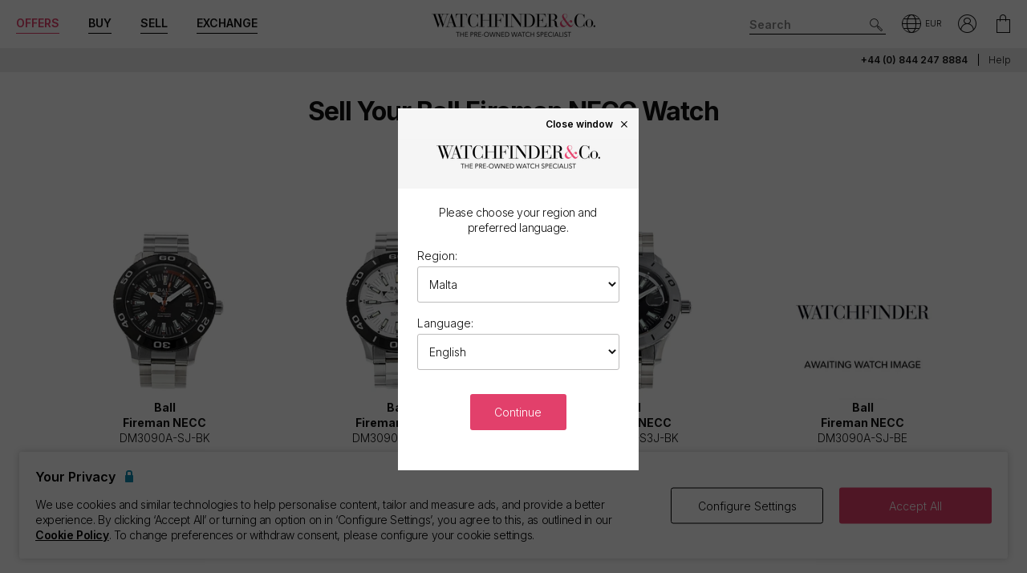

--- FILE ---
content_type: text/html; charset=utf-8
request_url: https://www.watchfinder.mt/search-stock?layout=null
body_size: 2966
content:
 



<div id="sell_" class="search_">

    
<div id="catalogue_search" class="panel_ panel-present pad-ends fill-primary">

    <div class="container text-center">
        <div class="col-12">
            
            <div class="sell_notify notify_ notify-error notify-closeable" style="display: none">
                <div class="btn-notify-close">&times;</div>

                No results have been found. Please try searching another term or use the navigation below.                
            </div>

            <div class="panel_head">
                <h3>
                    Enter the name, model number or stock ID of a watch here                
                </h3>
            </div>

            <form action="/search" class="form-search fill-neutral form-validate" novalidate>
                <div class="row type_container">
                    <div class="col-8 col-md-10 col-edge">
                        <input type="search" name="q" autocomplete="off" placeholder="e.g. 16610 or Submariner" class="form-control input-search type_search" />
                    </div>
                    <button class="btn fill-sidekick col-4 col-md-2 input-submit" type="submit" data-sellaction="search"><span>Search</span></button>
                    <div class="col-8 col-md-10 col-edge">
                        <div class="type_suggestions type_suggestions-dropdown type_suggestions-dropdown-thumbnails"></div>
                    </div>
                </div>
            </form>
        </div>
    </div>

</div>

    <div id="sell_brands" class="panel_ panel-present catalogue_brands">

        <div class="container">

            <div class="panel_head">
                <h2>
                    <span class="hidden-sm">Or select from <span class=''group-text''>popular manufacturers</span></span>
                    <span class="visible-sm">Or select manufacturer</span>
                </h2>
            </div>

            <div class="row row-popular">
                    <div class="col-4 col-md-3">

                        <a class="btn fill-neutral" data-searchstockaction="brand-click" href="/Rolex/watches?showAll=False" id="Rolex"><span>Rolex</span></a>

                    </div>
                    <div class="col-4 col-md-3">

                        <a class="btn fill-neutral" data-searchstockaction="brand-click" href="/Omega/watches?showAll=False" id="Omega"><span>Omega</span></a>

                    </div>
                    <div class="col-4 col-md-3">

                        <a class="btn fill-neutral" data-searchstockaction="brand-click" href="/Tag%20Heuer/watches?showAll=False" id="TagHeuer"><span>Tag Heuer</span></a>

                    </div>
                    <div class="col-4 col-md-3">

                        <a class="btn fill-neutral" data-searchstockaction="brand-click" href="/Breitling/watches?showAll=False" id="Breitling"><span>Breitling</span></a>

                    </div>
                    <div class="col-4 col-md-3">

                        <a class="btn fill-neutral" data-searchstockaction="brand-click" href="/Cartier/watches?showAll=False" id="Cartier"><span>Cartier</span></a>

                    </div>
                    <div class="col-4 col-md-3">

                        <a class="btn fill-neutral" data-searchstockaction="brand-click" href="/IWC/watches?showAll=False" id="IWC"><span>IWC</span></a>

                    </div>
                    <div class="col-4 col-md-3">

                        <a class="btn fill-neutral" data-searchstockaction="brand-click" href="/Patek%20Philippe/watches?showAll=False" id="PatekPhilippe"><span>Patek Philippe</span></a>

                    </div>
                    <div class="col-4 col-md-3">

                        <a class="btn fill-neutral" data-searchstockaction="brand-click" href="/Panerai/watches?showAll=False" id="Panerai"><span>Panerai</span></a>

                    </div>
                    <div class="col-4 col-md-3">

                        <a class="btn fill-neutral" data-searchstockaction="brand-click" href="/Jaeger-LeCoultre/watches?showAll=False" id="Jaeger-LeCoultre"><span>Jaeger-LeCoultre</span></a>

                    </div>
                    <div class="col-4 col-md-3">

                        <a class="btn fill-neutral" data-searchstockaction="brand-click" href="/Hublot/watches?showAll=False" id="Hublot"><span>Hublot</span></a>

                    </div>
                    <div class="col-4 col-md-3">

                        <a class="btn fill-neutral" data-searchstockaction="brand-click" href="/Audemars%20Piguet/watches?showAll=False" id="AudemarsPiguet"><span>Audemars Piguet</span></a>

                    </div>
                    <div class="col-4 col-md-3">

                        <a class="btn fill-neutral" data-searchstockaction="brand-click" href="/Tudor/watches?showAll=False" id="Tudor"><span>Tudor</span></a>

                    </div>
                    <div class="col-4 col-md-3">

                        <a class="btn fill-neutral" data-searchstockaction="brand-click" href="/Vacheron%20Constantin/watches?showAll=False" id="VacheronConstantin"><span>Vacheron Constantin</span></a>

                    </div>
            </div>

            <div class="hidden-sm">

                <div class="panel_head"><h2>All manufacturers</h2></div>

                <div class="row row-brands">
                    <div class="col col-3">


<a class="btn-link ellipsis" data-searchstockaction="brand-click" href="/A.%20Lange%20and%20Sohne/watches?showAll=False">A. Lange and Sohne</a><a class="btn-link ellipsis" data-searchstockaction="brand-click" href="/Arnold%20and%20Son/watches?showAll=False">Arnold and Son</a><a class="btn-link ellipsis" data-searchstockaction="brand-click" href="/Audemars%20Piguet/watches?showAll=False">Audemars Piguet</a><a class="btn-link ellipsis" data-searchstockaction="brand-click" href="/Ball/watches?showAll=False">Ball</a><a class="btn-link ellipsis" data-searchstockaction="brand-click" href="/Baume%20et%20Mercier/watches?showAll=False">Baume et Mercier</a><a class="btn-link ellipsis" data-searchstockaction="brand-click" href="/Bell%20and%20Ross/watches?showAll=False">Bell and Ross</a><a class="btn-link ellipsis" data-searchstockaction="brand-click" href="/Blancpain/watches?showAll=False">Blancpain</a><a class="btn-link ellipsis" data-searchstockaction="brand-click" href="/Boucheron/watches?showAll=False">Boucheron</a><a class="btn-link ellipsis" data-searchstockaction="brand-click" href="/Breguet/watches?showAll=False">Breguet</a><a class="btn-link ellipsis" data-searchstockaction="brand-click" href="/Breitling/watches?showAll=False">Breitling</a><a class="btn-link ellipsis" data-searchstockaction="brand-click" href="/Bremont/watches?showAll=False">Bremont</a><a class="btn-link ellipsis" data-searchstockaction="brand-click" href="/Bvlgari/watches?showAll=False">Bvlgari</a><a class="btn-link ellipsis" data-searchstockaction="brand-click" href="/Carl%20F.%20Bucherer/watches?showAll=False">Carl F. Bucherer</a><a class="btn-link ellipsis" data-searchstockaction="brand-click" href="/Cartier/watches?showAll=False">Cartier</a><a class="btn-link ellipsis" data-searchstockaction="brand-click" href="/Chanel/watches?showAll=False">Chanel</a><a class="btn-link ellipsis" data-searchstockaction="brand-click" href="/Chopard/watches?showAll=False">Chopard</a><a class="btn-link ellipsis" data-searchstockaction="brand-click" href="/Christian%20Dior/watches?showAll=False">Christian Dior</a></div><div class="col col-3"><a class="btn-link ellipsis" data-searchstockaction="brand-click" href="/Chronoswiss/watches?showAll=False">Chronoswiss</a><a class="btn-link ellipsis" data-searchstockaction="brand-click" href="/Corum/watches?showAll=False">Corum</a><a class="btn-link ellipsis" data-searchstockaction="brand-click" href="/Eterna/watches?showAll=False">Eterna</a><a class="btn-link ellipsis" data-searchstockaction="brand-click" href="/F.P.%20Journe/watches?showAll=False">F.P. Journe</a><a class="btn-link ellipsis" data-searchstockaction="brand-click" href="/Franck%20Muller/watches?showAll=False">Franck Muller</a><a class="btn-link ellipsis" data-searchstockaction="brand-click" href="/Frederique%20Constant/watches?showAll=False">Frederique Constant</a><a class="btn-link ellipsis" data-searchstockaction="brand-click" href="/Girard%20Perregaux/watches?showAll=False">Girard Perregaux</a><a class="btn-link ellipsis" data-searchstockaction="brand-click" href="/Glashutte%20Original/watches?showAll=False">Glashutte Original</a><a class="btn-link ellipsis" data-searchstockaction="brand-click" href="/Graham/watches?showAll=False">Graham</a><a class="btn-link ellipsis" data-searchstockaction="brand-click" href="/Grand%20Seiko/watches?showAll=False">Grand Seiko</a><a class="btn-link ellipsis" data-searchstockaction="brand-click" href="/H.%20Moser%20and%20Cie/watches?showAll=False">H. Moser and Cie</a><a class="btn-link ellipsis" data-searchstockaction="brand-click" href="/Hamilton/watches?showAll=False">Hamilton</a><a class="btn-link ellipsis" data-searchstockaction="brand-click" href="/Harry%20Winston/watches?showAll=False">Harry Winston</a><a class="btn-link ellipsis" data-searchstockaction="brand-click" href="/Hermes/watches?showAll=False">Hermes</a><a class="btn-link ellipsis" data-searchstockaction="brand-click" href="/Hublot/watches?showAll=False">Hublot</a><a class="btn-link ellipsis" data-searchstockaction="brand-click" href="/IWC/watches?showAll=False">IWC</a><a class="btn-link ellipsis" data-searchstockaction="brand-click" href="/Jaeger-LeCoultre/watches?showAll=False">Jaeger-LeCoultre</a></div><div class="col col-3"><a class="btn-link ellipsis" data-searchstockaction="brand-click" href="/Jaquet%20Droz/watches?showAll=False">Jaquet Droz</a><a class="btn-link ellipsis" data-searchstockaction="brand-click" href="/JeanRichard/watches?showAll=False">JeanRichard</a><a class="btn-link ellipsis" data-searchstockaction="brand-click" href="/Laurent%20Ferrier/watches?showAll=False">Laurent Ferrier</a><a class="btn-link ellipsis" data-searchstockaction="brand-click" href="/Linde%20Werdelin/watches?showAll=False">Linde Werdelin</a><a class="btn-link ellipsis" data-searchstockaction="brand-click" href="/Longines/watches?showAll=False">Longines</a><a class="btn-link ellipsis" data-searchstockaction="brand-click" href="/Louis%20Erard/watches?showAll=False">Louis Erard</a><a class="btn-link ellipsis" data-searchstockaction="brand-click" href="/Maurice%20Lacroix/watches?showAll=False">Maurice Lacroix</a><a class="btn-link ellipsis" data-searchstockaction="brand-click" href="/Meistersinger/watches?showAll=False">Meistersinger</a><a class="btn-link ellipsis" data-searchstockaction="brand-click" href="/Montblanc/watches?showAll=False">Montblanc</a><a class="btn-link ellipsis" data-searchstockaction="brand-click" href="/Nomos%20Glashutte/watches?showAll=False">Nomos Glashutte</a><a class="btn-link ellipsis" data-searchstockaction="brand-click" href="/Omega/watches?showAll=False">Omega</a><a class="btn-link ellipsis" data-searchstockaction="brand-click" href="/Oris/watches?showAll=False">Oris</a><a class="btn-link ellipsis" data-searchstockaction="brand-click" href="/Panerai/watches?showAll=False">Panerai</a><a class="btn-link ellipsis" data-searchstockaction="brand-click" href="/Parmigiani/watches?showAll=False">Parmigiani</a><a class="btn-link ellipsis" data-searchstockaction="brand-click" href="/Patek%20Philippe/watches?showAll=False">Patek Philippe</a><a class="btn-link ellipsis" data-searchstockaction="brand-click" href="/Piaget/watches?showAll=False">Piaget</a><a class="btn-link ellipsis" data-searchstockaction="brand-click" href="/Porsche%20Design/watches?showAll=False">Porsche Design</a></div><div class="col col-3"><a class="btn-link ellipsis" data-searchstockaction="brand-click" href="/Rado/watches?showAll=False">Rado</a><a class="btn-link ellipsis" data-searchstockaction="brand-click" href="/Raymond%20Weil/watches?showAll=False">Raymond Weil</a><a class="btn-link ellipsis" data-searchstockaction="brand-click" href="/Ressence/watches?showAll=False">Ressence</a><a class="btn-link ellipsis" data-searchstockaction="brand-click" href="/Richard%20Mille/watches?showAll=False">Richard Mille</a><a class="btn-link ellipsis" data-searchstockaction="brand-click" href="/Roger%20Dubuis/watches?showAll=False">Roger Dubuis</a><a class="btn-link ellipsis" data-searchstockaction="brand-click" href="/Rolex/watches?showAll=False">Rolex</a><a class="btn-link ellipsis" data-searchstockaction="brand-click" href="/Romain%20Jerome/watches?showAll=False">Romain Jerome</a><a class="btn-link ellipsis" data-searchstockaction="brand-click" href="/Sinn/watches?showAll=False">Sinn</a><a class="btn-link ellipsis" data-searchstockaction="brand-click" href="/Tag%20Heuer/watches?showAll=False">Tag Heuer</a><a class="btn-link ellipsis" data-searchstockaction="brand-click" href="/Tissot/watches?showAll=False">Tissot</a><a class="btn-link ellipsis" data-searchstockaction="brand-click" href="/Tudor/watches?showAll=False">Tudor</a><a class="btn-link ellipsis" data-searchstockaction="brand-click" href="/U-Boat/watches?showAll=False">U-Boat</a><a class="btn-link ellipsis" data-searchstockaction="brand-click" href="/Ulysse%20Nardin/watches?showAll=False">Ulysse Nardin</a><a class="btn-link ellipsis" data-searchstockaction="brand-click" href="/Vacheron%20Constantin/watches?showAll=False">Vacheron Constantin</a><a class="btn-link ellipsis" data-searchstockaction="brand-click" href="/Zenith/watches?showAll=False">Zenith</a>                    </div>
                </div>
            </div>

            <div class="visible-sm">
                <select class="form-control fill-neutral sell_redirect-select">
                    <option value="">All manufacturers</option>

                        <option value="/A.%20Lange%20and%20Sohne/watches?showAll=False">A. Lange and Sohne</option>
                        <option value="/Arnold%20and%20Son/watches?showAll=False">Arnold and Son</option>
                        <option value="/Audemars%20Piguet/watches?showAll=False">Audemars Piguet</option>
                        <option value="/Ball/watches?showAll=False">Ball</option>
                        <option value="/Baume%20et%20Mercier/watches?showAll=False">Baume et Mercier</option>
                        <option value="/Bell%20and%20Ross/watches?showAll=False">Bell and Ross</option>
                        <option value="/Blancpain/watches?showAll=False">Blancpain</option>
                        <option value="/Boucheron/watches?showAll=False">Boucheron</option>
                        <option value="/Breguet/watches?showAll=False">Breguet</option>
                        <option value="/Breitling/watches?showAll=False">Breitling</option>
                        <option value="/Bremont/watches?showAll=False">Bremont</option>
                        <option value="/Bvlgari/watches?showAll=False">Bvlgari</option>
                        <option value="/Carl%20F.%20Bucherer/watches?showAll=False">Carl F. Bucherer</option>
                        <option value="/Cartier/watches?showAll=False">Cartier</option>
                        <option value="/Chanel/watches?showAll=False">Chanel</option>
                        <option value="/Chopard/watches?showAll=False">Chopard</option>
                        <option value="/Christian%20Dior/watches?showAll=False">Christian Dior</option>
                        <option value="/Chronoswiss/watches?showAll=False">Chronoswiss</option>
                        <option value="/Corum/watches?showAll=False">Corum</option>
                        <option value="/Eterna/watches?showAll=False">Eterna</option>
                        <option value="/F.P.%20Journe/watches?showAll=False">F.P. Journe</option>
                        <option value="/Franck%20Muller/watches?showAll=False">Franck Muller</option>
                        <option value="/Frederique%20Constant/watches?showAll=False">Frederique Constant</option>
                        <option value="/Girard%20Perregaux/watches?showAll=False">Girard Perregaux</option>
                        <option value="/Glashutte%20Original/watches?showAll=False">Glashutte Original</option>
                        <option value="/Graham/watches?showAll=False">Graham</option>
                        <option value="/Grand%20Seiko/watches?showAll=False">Grand Seiko</option>
                        <option value="/H.%20Moser%20and%20Cie/watches?showAll=False">H. Moser and Cie</option>
                        <option value="/Hamilton/watches?showAll=False">Hamilton</option>
                        <option value="/Harry%20Winston/watches?showAll=False">Harry Winston</option>
                        <option value="/Hermes/watches?showAll=False">Hermes</option>
                        <option value="/Hublot/watches?showAll=False">Hublot</option>
                        <option value="/IWC/watches?showAll=False">IWC</option>
                        <option value="/Jaeger-LeCoultre/watches?showAll=False">Jaeger-LeCoultre</option>
                        <option value="/Jaquet%20Droz/watches?showAll=False">Jaquet Droz</option>
                        <option value="/JeanRichard/watches?showAll=False">JeanRichard</option>
                        <option value="/Laurent%20Ferrier/watches?showAll=False">Laurent Ferrier</option>
                        <option value="/Linde%20Werdelin/watches?showAll=False">Linde Werdelin</option>
                        <option value="/Longines/watches?showAll=False">Longines</option>
                        <option value="/Louis%20Erard/watches?showAll=False">Louis Erard</option>
                        <option value="/Maurice%20Lacroix/watches?showAll=False">Maurice Lacroix</option>
                        <option value="/Meistersinger/watches?showAll=False">Meistersinger</option>
                        <option value="/Montblanc/watches?showAll=False">Montblanc</option>
                        <option value="/Nomos%20Glashutte/watches?showAll=False">Nomos Glashutte</option>
                        <option value="/Omega/watches?showAll=False">Omega</option>
                        <option value="/Oris/watches?showAll=False">Oris</option>
                        <option value="/Panerai/watches?showAll=False">Panerai</option>
                        <option value="/Parmigiani/watches?showAll=False">Parmigiani</option>
                        <option value="/Patek%20Philippe/watches?showAll=False">Patek Philippe</option>
                        <option value="/Piaget/watches?showAll=False">Piaget</option>
                        <option value="/Porsche%20Design/watches?showAll=False">Porsche Design</option>
                        <option value="/Rado/watches?showAll=False">Rado</option>
                        <option value="/Raymond%20Weil/watches?showAll=False">Raymond Weil</option>
                        <option value="/Ressence/watches?showAll=False">Ressence</option>
                        <option value="/Richard%20Mille/watches?showAll=False">Richard Mille</option>
                        <option value="/Roger%20Dubuis/watches?showAll=False">Roger Dubuis</option>
                        <option value="/Rolex/watches?showAll=False">Rolex</option>
                        <option value="/Romain%20Jerome/watches?showAll=False">Romain Jerome</option>
                        <option value="/Sinn/watches?showAll=False">Sinn</option>
                        <option value="/Tag%20Heuer/watches?showAll=False">Tag Heuer</option>
                        <option value="/Tissot/watches?showAll=False">Tissot</option>
                        <option value="/Tudor/watches?showAll=False">Tudor</option>
                        <option value="/U-Boat/watches?showAll=False">U-Boat</option>
                        <option value="/Ulysse%20Nardin/watches?showAll=False">Ulysse Nardin</option>
                        <option value="/Vacheron%20Constantin/watches?showAll=False">Vacheron Constantin</option>
                        <option value="/Zenith/watches?showAll=False">Zenith</option>
                </select>
            </div>
        </div>
    </div>
</div>

--- FILE ---
content_type: text/javascript
request_url: https://www.watchfinder.mt/webpack/searchFacets.dcea5c9962ed3702a817.js
body_size: 2071
content:
(()=>{function e(){$("body").removeClass("adpt-loading-search")}function t(){if(!matchMedia("(min-width:768px)").matches){var e=$(".btn-collapse",".facets_collapse");$.each(e,(function(){modules.collapse.close($(this).siblings(".collapse"),this)}))}}function a(e){e=null===e||e;let t=modules.cookie.read("wf_cookies-consent"),a=JSON.parse(t),i=$(".products_").hasClass("adpt-search-layout");null!==a&&a.ConsentFunctionality&&e&&(i?e&&null!==modules.cookie.read("searchLayoutToggle")&&modules.cookie.erase("searchLayoutToggle"):e&&null===modules.cookie.read("searchLayoutToggle")&&modules.cookie.create("searchLayoutToggle","true",30)),i?($(".products_").removeClass("adpt-search-layout"),$(".search_layout_button").removeClass("listing").addClass("grid")):($(".products_").addClass("adpt-search-layout"),$(".search_layout_button").removeClass("grid").addClass("listing"))}function i(){$(".slider_facet_container").each((function(e){var t=this.id,a=$(this).data("facetname"),i=parseInt($(this).data("min")),s=parseInt($(this).data("max")),l=$(this).data("stepvalue"),r="#"+$(this).data("sliderid"),d="#"+$(this).data("anchorid"),c=$(this).data("defaultmin"),f=$(this).data("defaultmax"),u="#"+$(this).data("bubbleminid"),p="#"+$(this).data("bubblemaxid"),h="#"+$(this).data("inputminid"),m="#"+$(this).data("inputmaxid"),b={containerId:t,facetName:a,facetFromName:$(this).data("fromname"),facetToName:$(this).data("toname"),facetFromId:h,facetToId:m,min:i,max:s,minPrefix:$(this).data("minprefix"),maxSuffix:$(this).data("maxsuffix"),anchorId:d,sliderId:r,bubbleFromId:u,bubbleToId:p};$(r).slider({range:!0,step:l,min:i,max:s,values:[c,f],create:function(){$(".slider_handle-min",r).css("left"),$(".slider_handle-max",r).css("left")},slide:function(e,t){n(t,b)},change:function(e,t){n(t,b)}});$(".slider_input").on("focus",(function(e){$(this).val(null)})),$(".slider_input").on("blur",(function(e){!function(e){var t=$(e.bubbleFromId).val(),a=$(e.bubbleToId).val();null!=t&&""!=t||(t=$(e.facetFromId).val());null!=a&&""!=a||(a=$(e.facetToId).val());var i=e.min,n=e.max,s=parseInt(t.replace(e.minPrefix,"")),l=parseInt(a.replace(e.maxSuffix,""));s>l&&($(e.bubbleFromId).val(l),s=l);s<i&&($(e.bubbleFromId).val(e.minPrefix+i),s=i);l>n&&($(e.bubbleToId).val(""+n+e.maxSuffix),l=n);$(e.sliderId).slider("values",0,s),$(e.sliderId).slider("values",1,l),$(e.facetFromId).val(s),$(e.facetToId).val(l),o(null,e)}(b)}))}))}function n(e,t){var a=e.values[0],i=e.values[1],n=t.min,s=t.max;a>i&&(e.values[0]=i,a=i),a<=n?$(t.bubbleFromId).val(t.minPrefix+a):$(t.bubbleFromId).val(a),i>=s?$(t.bubbleToId).val(""+i+t.maxSuffix):$(t.bubbleToId).val(i),$(t.facetFromId).val(a),$(t.facetToId).val(i),o(e,t)}function o(e,t){var a=window.location.search,i=t.facetName,n=new RegExp("&?filter"+i+"((To)|(From))=-?[0-9]*","g"),o=a.match(n);if(null!=o)for(var s=0;s<o.length;s++)a=a.replace(o[s],"");var l=$(t.facetFromId).val(),r=$(t.facetToId).val(),d=t.min,c=t.max;l>d&&(a+=(a.indexOf("?")>=0?"&":"?")+"filter"+i+"From="+l),r<c&&(a+=(a.indexOf("?")>=0?"&":"?")+"filter"+i+"To="+r),$(t.anchorId).attr("href",a)}function s(n,o,s){$("body").addClass("adpt-loading-search"),$(window).trigger("adpt-dom-change");var l=void 0!==s&&s;n.length>0&&"?"===n[0]&&(n=window.location.pathname+n),$.ajax({url:n,type:"post",success:function(o){$(o).find(".prods_item").length>0&&($("#search_results").html(o),l||window.history.pushState(o,"",n.replace(window.location.hostname+"/","")),e(),i(),t(),a(!1))},error:function(t){console.log(t),e()}})}$((function(){l();var e=new r;i(),$("#search_results").on("click","a:not(.redirect)",(function(t){t.preventDefault(),modules.smoothScroll.to("#search_results"),e.close();var a=$(this).attr("href"),i=$(this).data("facet-type"),n=$(this).data("facet-item");return"undefined"!=typeof filterSelected&&"undefined"!=typeof filterOptionSelected&&(filterSelected=void 0!==i?"filter"+i.replace(/ /g,"_"):"",filterOptionSelected=void 0!==n?n.replace(/ /g,"_"):""),$(this).hasClass("btn-update")&&(a=function(e,t){var a=t.split("?")[0],i=[],n=-1!==t.indexOf("?")?t.split("?")[1]:"";if(""!==n){for(var o=(i=n.split("&")).length-1;o>=0;o-=1)i[o].split("=")[0]===e&&i.splice(o,1);a=a+"?"+i.join("&")}return a}("pageno",a)),s(a),!1})),$("#search_results").on("change","#search_orderby",(function(){var e=$(".qs_no-orderby",".search_orderby").val();s(e+="&orderby="+$(this).val())})),t(),window.addEventListener("popstate",(function(e){Watchfinder.BrowserDetect.isSafari||Watchfinder.BrowserDetect.isMobileSafari||s(window.location.search,0,!0)})),$("#search_results").on("click",".search_layout",(function(){a(!0)})),null!==modules.cookie.read("searchLayoutToggle")&&a(!1),$("#search_results").on("click",".btn-update",(function(){var e=$(this).parents(".slider_facet_container"),t=e.data("fromname"),a=e.data("toname"),i=e.find(".facet_input-from").val(),n=e.find(".facet_input-to").val();"undefined"!=typeof filterSelected&&"undefined"!=typeof filterOptionSelected&&("undefined"!=typeof name?(filterSelected="filter"+t.replace(/ /g,"_")+",filter"+a.replace(/ /g,"_"),filterOptionSelected=i.replace(/ /g,"_")+","+n.replace(/ /g,"_")):(filterSelected="",filterOptionSelected=""))})),$(".ga4-clearsearch").on("click",(function(){pushGA4ClearSearch()}))}));var l=function(){var e={desktop:!0,top:!0,distant:110,adptClass:"adpt-refine-top",init:function(){e.set(),e.check(),e.actions()},set:function(){e.desktop=matchMedia("(min-width:768px)").matches,$("#search_refine-bar").length&&(e.distant=$("#search_refine-bar").offset().top)},actions:function(){$(window).on("resize",(function(){e.set(),e.check()})),$(window).on("scroll",(function(){e.check()}))},check:function(){var t=$(window).scrollTop();e.desktop||(t<e.distant&&!e.top?($("body").addClass(e.adptClass),e.top=!0):t>e.distant&&e.top&&($("body").removeClass(e.adptClass),e.top=!1))}};return e.init(),e},r=function(){var e={body:$("html"),btn:".btn-filter-side",adptSideClass:"adpt-side",adptClass:"adpt-filter-side",isOpen:!1,init:function(){e.actions()},actions:function(){$(document).on("click",e.btn,(function(t){e.toggle()}))},toggle:function(){e.body.hasClass(e.adptClass)?e.close():e.open()},open:function(){e.body.addClass(e.adptSideClass+" "+e.adptClass),e.isOpen=!0},close:function(){e.body.removeClass(e.adptSideClass+" "+e.adptClass),e.isOpen=!1}};return e.init(),e}})();

--- FILE ---
content_type: text/javascript
request_url: https://www.watchfinder.mt/webpack/stockSearchModal.278192d37eca9843d2ba.js
body_size: 1270
content:
(()=>{function e(e){var t=$("#modal_form-searchstock-select"),a=t.find(".modal_content .inner");t.find(".modal-active").fadeIn(),$.get({url:"/search-stock",data:{layout:"null"},success:function(o){a.empty(),a.append($(o)),prevHistorySearchStock.push("/search-stock"),a.find(".previous-page").hide(),t.find(".modal-active").fadeOut(),t.find(".loader-circle").removeAttr("style"),e&&a.find(".sell_notify").show().addClass("fade-in")}})}window.prevHistorySearchStock=[],$(window).on("load",(function(){e(!1)})),$((function(){function t(a){var o=$("#modal_form-searchstock-select");$("#modal_form-searchstock-select").find(".modal-active").fadeIn(),$.get({url:a,data:{layout:"null"},success:function(t){var s=o.find(".modal_content .inner");if(s.empty(),0!=$(t).find("#brand_series").length)s.append($(t).find("#brand_series")),s.find(".row-series-helper").remove(),s.parent().find(".previous-page").show();else if(0!=$(t).find(".search_panel").length){var r=$(t).find(".products_ .group");if(0==r.length||0==r.find(".products_-container").data("stock"))return e(!0),!0;s.append($(t).find(".search_panel")),s.parent().find(".previous-page").show(),s.find(".search_loader").remove(),s.find(".prods_actions").remove(),s.find(".prods_usps").remove()}else{if(0==$(t).find("#catalogue_search").length)return e(!0),!0;s.append($(t).find("#catalogue_search")),s.append($(t).find("#sell_brands")),s.find("#catalogue_search .btn-info").remove(),prevHistorySearchStock=[],s.parent().find(".previous-page").hide()}s.find(".row-series-helper").remove(),s.find(".search_options").remove(),o.animate({scrollTop:0},500),prevHistorySearchStock.push(a),$("#modal_form-searchstock-select").find(".modal-active").fadeOut()},error:function(){"/search-stock"!==a&&t("/search-stock")}})}$("#modal_form-searchstock-select").on("click","#sell_brands a",(function(e){e.preventDefault(),t($(this).attr("href"))})),$("#modal_form-searchstock-select").on("change","#sell_brands .sell_redirect-select",(function(e){e.preventDefault(),t($(this).val())})),$("#modal_form-searchstock-select").on("click","#brand_series a",(function(e){e.preventDefault(),t($(this).attr("href"))})),$("#modal_form-searchstock-select").on("click",".search_panel .pager_item",(function(e){e.preventDefault(),t($(this).attr("href"))})),$("#modal_form-searchstock-select").on("typeahead-option-ajax",".type_option",(function(){var e=$(this).data("value");t($(this).parents("form").attr("action")+"?q="+e),Watchfinder.Typeahead.removeSuggestions()})),$("#modal_form-searchstock-select").on("submit","#catalogue_search form",(function(t){t.preventDefault();var a=$(this).attr("action"),o=$(this).serializeArray(),s=$("#modal_form-searchstock-select");"/search"===a&&o.push({name:"layout",value:"null"}),s.find(".modal-active").fadeIn(),$.get({url:a,data:o,success:function(t){var a=s.find(".modal_content .inner");a.empty();var o=$(t).find(".products_ .group");0!=$(t).find(".catalogue_ .col-prod").length||0!=o.length&&0!=o.find(".products_-container").data("stock")?(a.append($(t).find(".search_panel")),a.find(".search_options").remove(),prevHistorySearchStock=[],prevHistorySearchStock.push("/search-stock"),a.parent().find(".previous-page").show(),a.find(".search_loader").remove(),a.find(".prods_actions").remove(),a.find(".prods_usps").remove()):e(!0),s.find(".modal-active").fadeOut()}})})),$("#modal_form-searchstock-select").on("click",".previous-page",(function(e){e.preventDefault(),prevHistorySearchStock.pop(),0==prevHistorySearchStock.length?t("/search-stock"):t(prevHistorySearchStock.pop())})),$("#modal_form-searchstock-select").on("click",".search_panel .prods_item",(function(e){e.preventDefault();var t=$(this).find(".prods_brand").html(),a=$(this).find(".prods_series").html(),o=$(this).find(".prods_model").html(),s=$(this).find(".prods_image img").attr("srcset").split(",")[0],r=$(this).attr("id").split("_")[1];$("#StockItemId").val(r).valid(),$(".catalogue-item-searchstock .brand").html(t),$(".catalogue-item-searchstock .series").html(a),$(".catalogue-item-searchstock .model").html(o),$(".catalogue-item-searchstock .image").attr("src",s),$(".catalogue-item-searchstock .image").attr("alt",t+" "+a+" "+o),$(".catalogue-item-searchstock").show(),$("[data-modal=modal_form-searchstock-select]").hide(),$("[data-valmsg-for=StockItemId]").hide(),modules.modal.close("#modal_form-searchstock-select")})),$("#modal_form-searchstock-select").on("click",".search_panel .product-card",(function(e){var t,a;e.preventDefault();var o=$(this).find("h2:not(.truncate)").html(),s=$(this).find("h3.weight-strong.truncate").html(),r=$(this).find("h3.truncate.inline-block").html(),c=$(this).find(".image img").attr("srcset").split(",")[0],i=null==(a=null==(t=$(this).attr("href"))?void 0:t.split("/"))?void 0:a.pop();$("#StockItemId").val(i).valid(),$(".catalogue-item-searchstock .brand").html(o),$(".catalogue-item-searchstock .series").html(s),$(".catalogue-item-searchstock .model").html(r),$(".catalogue-item-searchstock .image").attr("src",c),$(".catalogue-item-searchstock .image").attr("alt",o+" "+s+" "+r),$(".catalogue-item-searchstock").show(),$("[data-modal=modal_form-searchstock-select]").hide(),$("[data-valmsg-for=StockItemId]").hide(),modules.modal.close("#modal_form-searchstock-select")})),$(document).on("click","[data-action=remove-px-watch]",(function(e){e.preventDefault(),$("#StockItemId").val("").valid(),$(".catalogue-item-searchstock").hide(),$("[data-modal=modal_form-searchstock-select]").show()})),$(document).on("click","[data-modal=modal_form-searchstock-select]",(function(e){window.historyLength=window.history.length,window.history.pushState("forward",null,"#modal")})),$(window).on("popstate",(function(e){$("html").hasClass("adpt-modal-active")&&$("#modal_form-searchstock-select").is(":visible")&&(e.preventDefault(),1==prevHistorySearchStock.length?modules.modal.close("#modal_form-searchstock-select"):(window.history.pushState("forward",null,"#modal"),prevHistorySearchStock.pop(),t(prevHistorySearchStock.pop())))}))}))})();

--- FILE ---
content_type: text/javascript
request_url: https://www.watchfinder.mt/webpack/sell.e0ca324eb3a9a7f7e26a.js
body_size: 2186
content:
$.validator.setDefaults({ignore:null}),$((function(){var e=0,t=$(".bar_progress",".sell-progress-bar_"),s=$(t).length>0?$(".bar_progress",".sell-progress-bar_").offset().top:0;let a="customs-progress";function o(){let e=$(".enquiry-form input:visible, .enquiry-form select:visible"),t=!0;return e.each((function(){let e=$(this).valid();t&&0==e&&(t=e)})),t}function i(){$(".enquiry-form input:visible").each((function(){n($(this),$(this).valid())}))}function n(e,t){t?e.closest(".form-group").find(".checkbox-mask").removeClass("input-validation-error"):e.closest(".form-group").find(".checkbox-mask").addClass("input-validation-error")}function l(){let t=$("input[name=ImportAcceptance]");t.hasClass(a)&&(t.removeClass(a),e-=1),r()}function c(){let t=$("input[name=ImportAcceptance2]");t.hasClass(a)&&(t.removeClass(a),e-=1),r()}function r(){$(t).css({width:100/fieldsRequired*e+"%"})}$('.enquiry-form button[type="submit"]').on("click",(function(e){var t=$(this),s=t.closest("form");if(t.addClass("disabled active-submit"),!modules.recaptchaHelper.execute(s))return t.removeClass("disabled active-submit"),e.preventDefault(),!1})),$(".enquiry-form").on("submit",(function(e){var t=$(this).find('button[type="submit"]');if(t.addClass("disabled active-submit"),!$(this).valid())return t.removeClass("disabled active-submit"),e.preventDefault(),!1;t.addClass("disabled active-submit"),$(this).valid()||($(".collapse-watch .input-validation-error").length>0&&($(".collapse-watch").addClass("collapse-visible"),i()),$(".collapse-details .input-validation-error").length>0&&$(".collapse-details").addClass("collapse-visible"))})),$(".form-track-progress input, .form-track-progress select").on("change",(function(){var t=$(this).closest(".form-group").find(".icon-tick");$(this).valid()?(t.is(":hidden")&&(e+=1),t.show()):(t.is(":visible")&&(e-=1),t.hide()),r()})),$(window).scroll((function(){$(window).scrollTop()+$(".header_container","#header").innerHeight()+10>=s?$("body").addClass("adpt-fix-sell-bar"):$("body").removeClass("adpt-fix-sell-bar")})),$(".checkbox-mask").on("click",(function(){var t=$(this).data("name"),s=$(this).data("val");if($(".checkbox-mask[data-name="+t+"]").removeClass("selected"),$("input#"+s).trigger("click"),$(this).addClass("selected"),$("input#"+s).valid()){var a=$(this).closest(".form-group").find(".icon-tick");a.is(":hidden")&&(e+=1,r()),a.show(),n($(this),!0)}})),$(".view-sell-enquiry .enquiry-form .your-details").on("click",(function(e){$(this).hasClass("collapse-edit")||(e.preventDefault(),e.stopPropagation())})),$(".view-sell-enquiry .enquiry-form .customs-step").on("click",(function(e){e.preventDefault(),o()?($(".customs-check").addClass("collapse-edit").trigger("click"),matchMedia("(max-width:767px)").matches&&$("html,body").scrollTop($(".enquiry-form").offset().top-50),dataLayer.push({event:"interaction",interaction_name:"watch details complete",interaction_type:"section complete",location_id:"syw form"})):($("html,body").scrollTop($(".field-validation-error:visible:first").offset().top-150),i())})),$(".view-sell-enquiry .enquiry-form .details-step").on("click",(function(e){e.preventDefault(),o()?($(".your-details").addClass("collapse-edit").trigger("click"),matchMedia("(max-width:767px)").matches&&$("html,body").scrollTop($(".enquiry-form").offset().top-50),dataLayer.push({event:"interaction",interaction_name:"customs check complete",interaction_type:"section complete",location_id:"syw form"})):$("html,body").scrollTop($(".field-validation-error:visible:first").offset().top-150)})),null==modules.cookie.read("sellInternationalVisitor")&&(modules.modal.open("#modal_international"),modules.cookie.create("sellInternationalVisitor","true",1)),$(".sell_redirect-select").change((function(){var e=$(this).val();""!=e&&(document.location=e)})),$("#owl-testimonials").length>0&&$("#owl-testimonials").owlCarousel({dots:!0,items:1,loop:!0}),$(".row-import-1 input").on("change",(function(){let t=$("input[name=ImportQuestion1]"),s=$("input[name=ImportQuestion2]"),o=$("input[name=ImportQuestion3]"),i=$("input[name=ImportQuestion1]:checked").val();switch(i){case"1a":case"1d":fieldsRequired=$("body").hasClass("adpt-not-listed")?21:13,s.hasClass(a)&&(s.removeClass(a),e-=1),o.hasClass(a)&&(o.removeClass(a),e-=1),"1a"===i?c():l();break;case"1b":case"1c":fieldsRequired=$("body").hasClass("adpt-not-listed")?21:13}t.hasClass(a)||(t.addClass(a),e+=1),r()})),$(".row-import-2 input").on("change",(function(){let t=$("input[name=ImportQuestion2]");switch($("input[name=ImportQuestion2]:checked").val()){case"2a":c();break;case"2b":case"2c":l()}t.hasClass(a)||(t.addClass(a),e+=1),r()})),$(".row-import-3 input").on("change",(function(){let t=$("input[name=ImportQuestion3]");switch($("input[name=ImportQuestion3]:checked").val()){case"3a":c();break;case"3b":case"3c":l()}t.hasClass(a)||(t.addClass(a),e+=1),r()})),$(".row-import-acceptance input").on("change",(function(){let t=$("input[name=ImportAcceptance]");t.is(":checked")?t.hasClass(a)||(t.addClass(a),e+=1):l(),r()})),$(".row-import-acceptance-2 input").on("change",(function(){let t=$("input[name=ImportAcceptance2]");t.is(":checked")?t.hasClass(a)||(t.addClass(a),e+=1):c(),r()})),$("#SELL_NOTLISTED_ProofOfPurchaseNo, #SELL_3_ProofOfPurchaseNo").on("click",(function(){modules.modal.open("#modal_no-pop")})),$("input[name=SellAs]").change((function(){"PartExchange"===$(this).val()?$(".form_add-watch").slideDown(500).css({opacity:1,transition:"opacity 0.5s"}):$(".form_add-watch").slideUp(500).css({opacity:0,transition:"opacity 0.5s"})})),$(".form-no-stock-model #SELL_NOTLISTED_PapersNo, .form-no-stock-model #SELL_3_PapersNo").on("click",(function(){modules.modal.open("#modal_no-papers")}))})),$(window).on("load",(function(){function e(e){null!==e?$.ajax({url:"/locations/ajax?postcode="+e,success:function(e){var a=$.parseJSON(e);0==a[0].lat&&0==a[0].lng&&s(null,!0),t({coords:{latitude:a[0].lat,longitude:a[0].lng}})},error:function(){s(null,!0)}}):navigator.geolocation?navigator.geolocation.getCurrentPosition(t,s):t(null)}function t(e){$.ajax({method:"POST",url:"/locations/geolocate",data:{listOnly:!0,apptOnly:!0,lat:e?e.coords.latitude:0,lng:e?e.coords.longitude:0},success:function(e){$("#modal_closest-stores .locations").html(e),modules.modal.open("#modal_closest-stores"),$(".btn-locate","#locate-store").removeClass("disabled active-submit"),$(".btn",".search-address").removeClass("disabled active-submit")},error:function(){s(null,!0)}})}function s(e,t){var s="#locate-store";if($(".btn-locate",s).removeClass("disabled active-submit").addClass("failed-submit"),t)wfHelpers.translate("Locations.Error.UnableToLocate",(function(e){$(".geo-notify",s).html(e).show()}));else switch(e.code){case e.PERMISSION_DENIED:wfHelpers.translate("Site.PermissionDenied",(function(e){$(".geo-notify",s).html(e).show()}));break;case e.POSITION_UNAVAILABLE:wfHelpers.translate("Locations.Error.Unavailable",(function(e){$(".geo-notify",s).html(e).show()}));break;case e.TIMEOUT:wfHelpers.translate("Locations.Error.Timeout",(function(e){$(".geo-notify",s).html(e).show()}));break;case e.UNKNOWN_ERROR:wfHelpers.translate("Locations.Error.Failed",(function(e){$(".geo-notify",s).html(e).show()}))}}"true"==wfHelpers.getQueryStringValue("noResults").toLowerCase()&&modules.smoothScroll.to("#catalogue_search"),$("select[name='EnquiryWatchInformation.Case']").attr("autocomplete","syw-add-case"),$(".search-tabs-btns").on("click",".btn-tab",(function(){var e=$(this).data("tab");$(".search-tabs .btn-tab").removeClass("active"),$(".search-tabs .tab-content").removeClass("active"),$(this).addClass("active"),$("[data-tab-item="+e+"]",".seach-tabs-content").addClass("active")})),$("#locate-store").on("submit",".search-address",(function(t){t.preventDefault(),$(this).valid()?($(this).find('button[type="submit"]').addClass("disabled active-submit"),e($(this).find("input[name=Postcode]").val())):$(".btn-locate").removeClass("disabled active-submit")})),$("#locate-store").on("click",".btn-locate",(function(){$(this).addClass("disabled active-submit"),e(null)}))}));

--- FILE ---
content_type: text/javascript
request_url: https://www.watchfinder.mt/webpack/pinchZoomer.47d0caaed1db429ed82d.js
body_size: 41465
content:
/*! For license information please see pinchZoomer.47d0caaed1db429ed82d.js.LICENSE.txt */
(()=>{var t={18978:(t,e,n)=>{var r,i,s;i=[n(41669)],void 0===(s="function"==typeof(r=function(t){function e(e){var o=e||window.event,a=u.call(arguments,1),l=0,c=0,f=0,p=0,d=0,m=0;if((e=t.event.fix(o)).type="mousewheel","detail"in o&&(f=-1*o.detail),"wheelDelta"in o&&(f=o.wheelDelta),"wheelDeltaY"in o&&(f=o.wheelDeltaY),"wheelDeltaX"in o&&(c=-1*o.wheelDeltaX),"axis"in o&&o.axis===o.HORIZONTAL_AXIS&&(c=-1*f,f=0),l=0===f?c:f,"deltaY"in o&&(l=f=-1*o.deltaY),"deltaX"in o&&(c=o.deltaX,0===f&&(l=-1*c)),0!==f||0!==c){if(1===o.deltaMode){var v=t.data(this,"mousewheel-line-height");l*=v,f*=v,c*=v}else if(2===o.deltaMode){var g=t.data(this,"mousewheel-page-height");l*=g,f*=g,c*=g}if(p=Math.max(Math.abs(f),Math.abs(c)),(!s||s>p)&&(s=p,r(o,p)&&(s/=40)),r(o,p)&&(l/=40,c/=40,f/=40),l=Math[l>=1?"floor":"ceil"](l/s),c=Math[c>=1?"floor":"ceil"](c/s),f=Math[f>=1?"floor":"ceil"](f/s),h.settings.normalizeOffset&&this.getBoundingClientRect){var _=this.getBoundingClientRect();d=e.clientX-_.left,m=e.clientY-_.top}return e.deltaX=c,e.deltaY=f,e.deltaFactor=s,e.offsetX=d,e.offsetY=m,e.deltaMode=0,a.unshift(e,l,c,f),i&&clearTimeout(i),i=setTimeout(n,200),(t.event.dispatch||t.event.handle).apply(this,a)}}function n(){s=null}function r(t,e){return h.settings.adjustOldDeltas&&"mousewheel"===t.type&&e%120==0}var i,s,o=["wheel","mousewheel","DOMMouseScroll","MozMousePixelScroll"],a="onwheel"in document||document.documentMode>=9?["wheel"]:["mousewheel","DomMouseScroll","MozMousePixelScroll"],u=Array.prototype.slice;if(t.event.fixHooks)for(var l=o.length;l;)t.event.fixHooks[o[--l]]=t.event.mouseHooks;var h=t.event.special.mousewheel={version:"3.1.12",setup:function(){if(this.addEventListener)for(var n=a.length;n;)this.addEventListener(a[--n],e,!1);else this.onmousewheel=e;t.data(this,"mousewheel-line-height",h.getLineHeight(this)),t.data(this,"mousewheel-page-height",h.getPageHeight(this))},teardown:function(){if(this.removeEventListener)for(var n=a.length;n;)this.removeEventListener(a[--n],e,!1);else this.onmousewheel=null;t.removeData(this,"mousewheel-line-height"),t.removeData(this,"mousewheel-page-height")},getLineHeight:function(e){var n=t(e),r=n["offsetParent"in t.fn?"offsetParent":"parent"]();return r.length||(r=t("body")),parseInt(r.css("fontSize"),10)||parseInt(n.css("fontSize"),10)||16},getPageHeight:function(e){return t(e).height()},settings:{adjustOldDeltas:!0,normalizeOffset:!0}};t.fn.extend({mousewheel:function(t){return t?this.bind("mousewheel",t):this.trigger("mousewheel")},unmousewheel:function(t){return this.unbind("mousewheel",t)}})})?r.apply(e,i):r)||(t.exports=s)},41669:t=>{"use strict";t.exports=jQuery},43753:()=>{var t,e,n;!function(t,e){function n(){}var r,i,s;n.browser=(i=navigator.userAgent,s=i.match(/(opera|chrome|safari|firefox|msie|trident(?=\/))\/?\s*([\d\.]+)/i)||[],/trident/i.test(s[1])?{name:"IE",version:(r=/\brv[ :]+(\d+(\.\d+)?)/g.exec(i)||[])[1]||""}:(s=s[2]?[s[1],s[2]]:[navigator.appName,navigator.appVersion,"-?"],null!=(r=i.match(/version\/([\.\d]+)/i))&&(s[2]=r[1]),2<s.length?{name:s[0],version:s[2]}:{name:s[0],version:s[1]})),n.getRealValue=function(t){var n=t;return void 0!==t&&(isNaN(Number(t))?void 0===t.toLowerCase||"true"!=t.toLowerCase()&&"false"!=t.toLowerCase()?2<=(t=e.trim(t)).length&&"'"==t.charAt(0)&&"'"==t.charAt(t.length-1)&&(n=t=t.substr(1,t.length-2)):n="true"==t.toLowerCase():n=Number(t)),n},n.hyphenToCamelCase=function(t){return t.replace(/-([a-z])/gi,(function(t,e){return e.toUpperCase()}))},n.preventDefault=function(t){t.preventDefault?t.preventDefault():t.returnValue=!1},n.preventGestureDefault=function(t){void 0!==t&&null!=t.gesture&&t.gesture.preventDefault()},n.objectSplit=function(t,e){for(var n=[],r=0,i=0,s=0,o=0,a="",u=0;u<t.length;u++){var l=t.charAt(u);"{"==l?r++:"}"==l?i++:"["==l?s++:"]"==l&&o++,r==i&&s==o?l!=e?a+=l:(n.push(a),a=""):a+=l}return""!=a&&n.push(a),n},n.stringToObject=function(t){if(1<(r=(t=e.trim(t)).length))if("["==t.charAt(0)&&"]"==t.charAt(r-1)){t=t.substr(1,t.length-2);var r=[],i=n.objectSplit(t,",");for(t=0;t<i.length;t++){var s=e.trim(i[t]);r.push(n.stringToObject(s))}t=r}else if("{"==t.charAt(0)&&"}"==t.charAt(r-1)){for(t=t.substr(1,t.length-2),r={},i=n.objectSplit(t,";"),t=0;t<i.length;t++){s=i[t].split(":");var o,a="";o=n.hyphenToCamelCase(e.trim(s[0])),2==s.length?a=n.stringToObject(s[1]):2<s.length&&(s.splice(0,1),a=n.stringToObject(s.join(":"))),""!=o&&(r[o]=a)}t=r}else t=n.getRealValue(t);else t=n.getRealValue(t);return t},n.extendFrom=function(t,e){return e.prototype=Object.create?Object.create(t.prototype):n.createObject(t.prototype),e.prototype},n.createObject=function(t){function e(){}return e.prototype=t,new e},n.isTouchDevice=function(){return"ontouchstart"in t||0<navigator.MaxTouchPoints||0<navigator.msMaxTouchPoints},t.Utils=n}(window,jQuery),t=window,e=jQuery,(n=function(){}).TOGGLE="toggle",n._vars={fullscreenDiv:e("<div style='position:fixed; left:0px; top:0px; right:0px; bottom:0px; overflow:auto; z-index:99999'></div>"),switchDiv:e("<div></div>"),fullscreenDivCss:"fullscreenDiv",isFullscreen:!1,bodyOverflow:e("body").css("overflow"),bodyScrollLeft:0,bodyScrollTop:0},n._elem=null,n.isFullscreen=function(t){return e(t).is(n._elem)},n.toggleFullscreen=function(t){n.fullscreen(!n._vars.isFullscreen,t)},n.fullscreen=function(r,i){var s=n._vars;if("boolean"===jQuery.type(r)){var o=n._elem,a=e(i),u=e("body"),l=e(t),h=s.isFullscreen,c=s.fullscreenDiv;r&&h&&!o.is(a)?(o.removeClass(s.fullscreenDivCss),s.switchDiv.after(o),s.switchDiv.detach(),a.after(s.switchDiv),a.addClass(s.fullscreenDivCss),c.append(a),n._elem=a,s.isFullscreen=!0,e(n).triggerHandler({type:n.TOGGLE,target:n})):r!=h&&(r?null==o&&0<a.length?(u.append(c),s.bodyOverflow=u.css("overflow"),s.bodyScrollLeft=l.scrollLeft(),s.bodyScrollTop=l.scrollTop(),u.css("overflow","hidden"),a.after(s.switchDiv),a.addClass(s.fullscreenDivCss),c.append(a),n._elem=a,s.isFullscreen=!0,e(n).triggerHandler({type:n.TOGGLE,target:n})):console.log("There is already an element in fullscreen or elem parameter is invalid."):null!=o&&o.is(a)?(a.removeClass(s.fullscreenDivCss),s.switchDiv.after(a),s.switchDiv.detach(),s.fullscreenDiv.detach(),u.css("overflow",s.bodyOverflow),l.scrollLeft(s.bodyScrollLeft),l.scrollTop(s.bodyScrollTop),n._elem=null,s.isFullscreen=!1,e(n).triggerHandler({type:n.TOGGLE,target:n})):console.log("Cancel Exit because there is no active element in fullscreen or elem parameter is invalid"))}return s.isFullscreen},t.FullscreenElem=n,function(t,e){t.BaseElem=function(){var t=this,n=e(t);t._vars={},t.vars=function(n){return void 0!==n&&e.extend(t._vars,n),t._vars},t.on=function(){n.on.apply(n,arguments)},t.one=function(){n.one.apply(n,arguments)},t.off=function(){n.off.apply(n,arguments)},t.data=function(){return n.data.apply(n,arguments)}}}(window,jQuery),function(t,e){var n=function(t,i){r.call(this);var s,o=this,a=null,u=o._vars;s=o.vars,o.vars=function(t,e){return void 0!==t&&(s.call(o,t),o.update()),u},o.elem=function(t){return void 0!==t&&(null!=a&&a.data("elemof",null),a=null,(a=e(t)).data("elemof",o),e(o).triggerHandler({type:n.ELEM_CHANGE,target:o}),o.update()),a},o.toggle=function(){u.isEnabled=!u.isEnabled,o.update()},o.enabled=function(t,e){return null==t||t==u.isEnabled&&!e||(u.isEnabled=t,o.update()),u.isEnabled},o.update=function(){null!=a&&(TweenLite.set(a,u.isEnabled?u.onCss:u.offCss),e(o).triggerHandler({type:n.UPDATE,target:o}))},o.vars(e.extend({isEnabled:!0,onCss:{autoAlpha:1,force3D:!0},offCss:{autoAlpha:.5,force3D:!0}},i)),o.elem(t)},r=BaseElem;Utils.extendFrom(r,n).constructor=n,n.NAMESPACE=".toggleelem",n.UPDATE="update"+n.NAMESPACE,n.ELEM_CHANGE="elemchange"+n.NAMESPACE,t.ToggleElem=n}(window,jQuery),function(t,e){var n=function(t,i){function s(t){if(-1!=(t=u(t.target))){var e=d[t],n=e.data("original");if(e.data("img"))e.removeData("url"),e.removeData("loading"),e.removeData("original"),e.removeData("img"),e.removeData("alturl");else{var r=e.data("url");n[0].style.backgroundImage="url("+r+")",e.remove()}d.splice(t,1),h(),v||f.load()}}function o(t){if(-1!=(t=u(t.target))){var e=d[t],n=e.data("alturl"),r=e.data("url");m.loadDefaultOnFail&&""!=n&&n!=r?e.off("load",s).off("error",o).one("load",s).one("error",a).attr("src",n):(e.data("img")?(e.removeData("url"),e.removeData("loading"),e.removeData("original"),e.removeData("img"),e.removeData("alturl")):e.remove(),d.splice(t,1),h(),v||f.load())}}function a(t){if(-1!=(t=u(t.target))){var e=d[t],n=e.data("img");e.removeData("url"),e.removeData("loading"),e.removeData("original"),e.removeData("img"),e.removeData("alturl"),n||e.remove(),d.splice(t,1),h(),v||f.load()}}function u(t){var n=-1;t=e(t);for(var r=d.length,i=0;i<r;i++){var s=d[i];t.get(0)==s.get(0)&&(n=i,i=r)}return n}function l(t,r){n.allowCustomBreakpoints=!1,n.setBreakpointIndex(),null!=(i=c(t=e(t)))&&(r?d.push(i):d.unshift(i));for(var i,s=(i=t.find("*[data-src]")).length,o=0;o<s;o++){var a=c(i.eq(o));null!=a&&(r?d.push(a):d.unshift(a))}}function h(){p.triggerHandler({type:n.PROGRESS,target:f}),null!=d&&0==d.length&&p.triggerHandler({type:n.LOAD_COMPLETE,target:f})}function c(t){var r=null;if(null!=t.data("src")&&""!=t.data("src")){var i=t.is("img");t.css("background-img");var s="boolean"===e.type(t.data("adaptive"))?t.data("adaptive"):m.adaptive,o="",a="",u=Utils.stringToObject(t.data("src")),l=!1;e.isArray(u)?0<u.length?(s=0,0<=n.breakpointIndex&&n.breakpointIndex<u.length&&(s=n.breakpointIndex),o=u[s],0!=s&&(a=u[0]),"string"!=jQuery.type(o)&&(l=!0)):l=!0:s?("name"==m.renameRule?(o=u.split("."),fileExt=o.pop(),baseName=o.join("."),o=baseName+"_"+n.breakpoints[n.breakpointIndex].name+"."+fileExt):(o=u.substring(0,u.lastIndexOf("/")),a=u.substring(u.lastIndexOf("/")+1,u.length),o=""!=o?o+"/"+n.breakpoints[n.breakpointIndex].name+"/"+a:n.breakpoints[n.breakpointIndex].name+"/"+a),a=u):o=t.data("src"),l||(t.removeAttr("data-src"),t.removeData("src"),i?(r=t).removeAttr("src"):r=e("<img/>"),r.data("url",o),r.data("loading",!1),r.data("original",t),r.data("img",i),r.data("alturl",a))}return r}r.call(this);var f=this,p=e(f),d=[],m=f._vars,v=!0;f.append=function(t){void 0!==t&&l(t,!0)},f.prepend=function(t){void 0!==t&&l(t,!1)},f.empty=function(){d=[],v=!0},f.load=function(){v=!1;for(var t=d.length,e=0;e<m.maxConnections;e++)if(e<t){var n=d[e];n.data("loading")||(n.data("loading",!0),n.off("load",s).off("error",o).one("load",s).one("error",o).attr("src",n.data("url")))}else e=m.maxConnections;0==t&&h()},f.pause=function(){},f.vars(e.extend({},{loadDefaultOnFail:!1,renameRule:"folder",adaptive:!1,maxConnections:6},i)),f.append(t)},r=BaseElem;Utils.extendFrom(r,n).constructor=n,n.NAMESPACE=".AdaptiveImageLoader",n.LOAD_COMPLETE="loadcomplete"+n.NAMESPACE,n.PROGRESS="progress"+n.NAMESPACE,n.breakpoints=[{name:"small",breakpoint:480},{name:"medium",breakpoint:960},{name:"large",breakpoint:1280}],n.allowCustomBreakpoints=!0,n.breakpointIndex=-1,n.sortBreakpoints=function(){n.breakpoints.sort((function(t,e){return parseFloat(t.breakpoint)-parseFloat(e.breakpoint)}))},n.setCustomBreakpoints=function(t){if(n.allowCustomBreakpoints&&e.isArray(t)&&0<t.length){for(var r=!0,i=t.length,s=0;s<i;s++){var o=t[s];(null==o.name||null==o.breakpoint||"string"!=typeof o.name||isNaN(o.breakpoint))&&(r=!1,s=i)}r&&(n.breakpoints=null,n.breakpoints=t,n.sortBreakpoints())}},n.setBreakpointIndex=function(){if(0>n.breakpointIndex)if(null!=t.screen){var e=Math.max(screen.width,screen.height);n.breakpointIndex=0;for(var r=n.breakpoints.length-1;0<=r;r--)e>=n.breakpoints[r].breakpoint&&(n.breakpointIndex=r,r=-1)}else n.breakpointIndex=0},t.AdaptiveImageLoader=n}(window,jQuery),function(t,e){var n=function(t,i){function s(t){m=p>=h.minZoom&&p<=h.maxZoom,(d!=m||t)&&(TweenLite.set(l,m?c:f),d=m,u.triggerHandler({type:n.UPDATE,target:a}))}r.call(this,t,i);var o,a=this,u=e(a),l=null,h=a._vars,c={autoAlpha:1},f={autoAlpha:0},p=1,d=!1,m=!0;o=a.vars,a.vars=function(t,e){return void 0!==t&&(o.call(a,t),e&&a.update()),h},a.elem=function(t){return void 0!==t&&(null!=l&&l.data("elemof",null),l=null,(l=e(t)).data("elemof",a),u.triggerHandler({type:n.ELEM_CHANGE,target:a}),a.update()),l},a.update=function(){var t=(m=p>=h.minZoom&&p<=h.maxZoom)?c:f;t.x=h.x,t.y=h.y,t.transformOrigin=h.transformOrigin,t.force3D=!0,t.backfaceVisibility="hidden",h.preserveScale||(t.scale=1),TweenLite.set(l,t),u.triggerHandler({type:n.UPDATE,target:a})},a.zoom=function(t,e,n){return void 0!==t&&(e=e||1,p=h.useRealZoom?t*e:t,h.preserveScale&&TweenLite.to(l,n||0,{scale:1/(t*e)}),s()),p},a.vars(e.extend({x:0,y:0,transformOrigin:"50% 50%",minZoom:0,maxZoom:999,preserveScale:!0,useRealZoom:!1},i)),a.elem(t),s(!0)},r=BaseElem;Utils.extendFrom(r,n).constructor=n,n.NAMESPACE=".marker",n.UPDATE="update"+n.NAMESPACE,n.ELEM_CHANGE="elemchange"+n.NAMESPACE,t.Marker=n}(window,jQuery),function(t,e){var n=function(i,s,o,a){function u(){b.resetElem(),-1!=E.resizeDuration?TweenLite.to(ft,E.resizeDuration,{onComplete:u}):TweenLite.killTweensOf(ft)}function l(t){C&&t!=ut&&(ut=t,null!=A&&TweenLite.set(A,{touchAction:ut}))}function h(){C&&(E.handleOverDragX&&E.handleOverDragY?lt="none":E.handleOverDragX?lt="pan-y":E.handleOverDragY&&(lt="pan-x"))}function c(t){if(ct){var e=(e=I)>=E.doubleTapZoom?1:E.doubleTapZoom;if(E.allowZoom&&1<=e&&e<=E.maxZoom){ct&&T(),S=P,k=R;var n=t.center;H=n.x-et-P,U=n.y-nt-R,G=Z,q=V,d(e),m(),ct=!1,g(),I=z}}t.srcEvent.preventDefault()}function f(t,e,n,r){if(0==at){ct&&T(),n=I;var i=!1;n=0<e?n+E.zoomStep:n-E.zoomStep,E.allowZoom&&E.allowMouseWheelZoom&&1<=n&&n<=E.maxZoom&&(S=P,k=R,H=t.clientX-et-P,U=t.clientY-nt-R,G=Z,q=V,d(n),m(),ct=!1,g(),I=z,i=!0)}!i&&E.allowMouseWheelScroll&&ct||(t.preventDefault?t.preventDefault():t.returnValue=!1)}function p(t){if(1==t.pointers.length){if(1!=at)I=z,G=Z,q=V,S=P,k=R,N=L=0,ht=null,Y=t.pointers[0].clientX|0,j=t.pointers[0].clientY|0,("mouse"==t.pointerType||Z>rt||V>it)&&t.srcEvent.preventDefault();else{X=t.pointers[0].clientX|0,B=t.pointers[0].clientY|0;var e=X-Y,r=B-j,i=Math.abs(e),s=Math.abs(r);"x"==ht?s=r=0:"y"==ht&&(i=e=0),P=S+e,R=k+r,m(!0),y(0),1<I||Z>rt||V>it||E.handleOverDragX==E.handleOverDragY?t.srcEvent.preventDefault():E.handleOverDragX!=E.handleOverDragY&&(i>s?(null==ht&&(ht="x"),E.handleOverDragX&&t.srcEvent.preventDefault()):s>i&&(null==ht&&(ht="y"),E.handleOverDragY&&t.srcEvent.preventDefault()))}t.isFirst?x.triggerHandler({type:n.GESTURE_START,target:b}):t.isFinal?(S=P,k=R,at=0,x.triggerHandler({type:n.GESTURE_END,target:b})):at=1}else 1<t.pointers.length&&E.allowZoom&&(2!=at?(T(),e=t.center,H=e.x-et-S,U=e.y-nt-k,G=Z,q=V,S=P,k=R):(d(I*t.scale),m(),g()),at=2,t.srcEvent.preventDefault());l(1<I||Z>rt||V>it?"none":lt)}function d(t){1>(z=t)?z=1:z>E.maxZoom&&(z=E.maxZoom),P=S-((Z=W*F*z)-G)*(H/G),R=k-((V=Q*F*z)-q)*(U/q)}function m(t){var e=P,r=R;Z<=rt?P=.5*(rt-Z)-K:P>-K?P=-K:P+Z<rt-K&&(P=rt-Z-K),V<=it?R=.5*(it-V)-tt:R>-tt?R=-tt:R+V<it-tt&&(R=it-V-tt),t&&(E.handleOverDragX&&P!=e&&(L=P-e,x.triggerHandler({type:n.OVER_DRAG_X,x:L,target:b})),E.handleOverDragY&&R!=r&&(N=R-r,x.triggerHandler({type:n.OVER_DRAG_Y,y:N,target:b})))}function v(){ct=!0}function g(t){t=isNaN(t)?E.animDuration:t,TweenLite.to(A,t,{scale:z*F,x:P,y:R,force3D:E.force3D,backfaceVisibility:"hidden",onComplete:v}),_(t),x.triggerHandler({type:n.ZOOM,x:P,y:R,zoom:z,target:b})}function _(t){if(0<D.length){t=isNaN(t)?E.animDuration:t;for(var e=0;e<D.length;e++)D[e].zoom(z,F,t)}}function y(t){t=isNaN(t)?E.animDuration:t,TweenLite.to(A,t,{transformOrigin:"0px 0px",x:P,y:R,force3D:E.force3D,backfaceVisibility:"hidden"}),x.triggerHandler({type:n.DRAG,x:P,y:R,target:b})}function T(){if(null!=A){var t=A[0].getBoundingClientRect();et=t.left-P,nt=t.top-R}}r.call(this);var w,b=this,x=e(b),E=b._vars,O=null,A=null,D=[],M=null,C=navigator.msMaxTouchPoints&&1<navigator.msMaxTouchPoints||navigator.maxTouchPoints&&1<navigator.maxTouchPoints,S=0,k=0,P=0,R=0,L=0,N=0,z=1,I=1,F=1,H=0,U=0,Y=0,j=0,X=0,B=0,G=0,q=0,Z=0,V=0,W=0,Q=0,$=0,J=0,K=0,tt=0,et=0,nt=0,rt=0,it=0,st=0,ot=0,at=0,ut="",lt="pan-x pan-y",ht=null,ct=!0,ft={};w=b.vars,b.elemHolder=function(t){return void 0===t||null!=O&&O[0]==e(t)[0]||(O=e(t).eq(0),E.crop&&TweenLite.set(O,{overflow:"hidden"}),null!=A&&(O.append(A),b.resetElem()),x.triggerHandler({type:n.ELEM_HOLDER_CHANGE,target:b})),O},b.elem=function(t,r){return void 0===t||null==O||null!=A&&A[0]==e(t)[0]||(null!=A&&(null!=M&&(M.destroy(),M=null),A.off("mousewheel",f),r?A.remove():A.detach()),A=e(t).eq(0),O.append(A),b.resetElem(),h(),(M=new Hammer.Manager(A[0],{touchAction:C?lt:"compute"})).add(new Hammer.Tap({event:"doubletap",taps:2})),M.on("hammer.input",p),M.on("doubletap",c),A.on("mousewheel",f),x.triggerHandler({type:n.ELEM_CHANGE,target:b})),A},b.markers=function(t){return null!=A&&null!=t&&(b.removeMarkers(),b.addMarkers(t)),D},b.addMarkers=function(t){if(null!=A&&null!=t)for(var e=t.length-1;0<=e;e--){var n=t[e];A.is("img")||(A.append(n.elem()),D.push(n))}},b.removeMarkers=function(){for(var t=D.length-1;0<=t;t--);D=[]},b.vars=function(t){return void 0!==t&&(w.call(b,t),u(),T(),h()),E},b.zoom=function(t,e){if(void 0!==t){var n=t;1>n?n=1:n>E.maxZoom&&(n=E.maxZoom),E.allowZoom&&(ct&&T(),S=P,k=R,H=W*F*E.zoomPointX-P,U=Q*F*E.zoomPointY-R,G=Z,q=V,d(n),m(),ct=!1,g(e),I=z)}return z},b.zoomIn=function(t){b.zoom(z+E.zoomStep,t)},b.zoomOut=function(t){b.zoom(z-E.zoomStep,t)},b.x=function(t,e){return void 0!==t&&(P=t,m(!0),y(e)),P},b.y=function(t,e){return void 0!==t&&(R=t,m(!0),y(e)),R},b.moveLeft=function(t){b.x(P-vars.dragStep,t)},b.moveRight=function(t){b.x(P+vars.dragStep,t)},b.moveUp=function(t){b.y(R-vars.dragStep,t)},b.moveDown=function(t){b.y(R+vars.dragStep,t)},b.resetElem=function(t){if(t=!0===t,null!=A){if(0<(e=O.find("*[data-elem='bg']").eq(0)).length?(e.is("img")?(W=e[0].naturalWidth,Q=e[0].naturalHeight):(W=e.width(),Q=e.height()),TweenLite.set(A,{width:W,height:Q})):(W=A.width(),Q=A.height()),rt=O.width()+E.adjustWidth,it=O.height()+E.adjustHeight,(t||rt!=st||it!=ot||W!=$||Q!=J)&&(k=S=R=P=0,I=z=1,0<W&&0<Q)){t=rt/W;var e=it/Q,n=null!=b.fullscreen&&b.fullscreen(),r=null!=E.fullscreenScaleMode&&n?E.fullscreenScaleMode:E.scaleMode;n=!n&&E.adjustHolderSize;if("widthOnly"==r)F=t;else if("heightOnly"==r)F=e;else if("proportionalInside"==r){var i=Q/W,s=it/rt;F=i>s?e:t}else"proportionalOutside"==r?F=(i=Q/W)>(s=it/rt)?t:e:F=1;Z=W*F,V=Q*F,n&&("widthOnly"==r?(it=V,TweenLite.set(O,{height:V})):"heightOnly"==r?(rt=Z,TweenLite.set(O,{width:Z})):"none"==r&&(rt=Z,it=V,TweenLite.set(O,{width:Z,height:V}))),G=Z,q=V,K=Z<rt?.5*(rt-Z):(rt-Z)*E.initX,tt=V<it?.5*(it-V):(it-V)*E.initY,TweenLite.set(A,{left:K,top:tt,right:"auto",bottom:"auto",x:P,y:R,scale:F*z,transformOrigin:"0px 0px",position:"absolute"}),l(Z>rt||V>it?"none":lt),T(),_(0)}st=rt,ot=it,$=W,J=Q}},b.vars(e.extend({},n.defaultVars,a)),b.elemHolder(i),b.elem(s),b.markers(o),b.zoom(1,0),e(t).resize(b.resetElem)},r=BaseElem;Utils.extendFrom(r,n).constructor=n,n.defaultVars={animDuration:.25,crop:!0,maxZoom:10,scaleMode:"widthOnly",adjustHolderSize:!0,ease:Power4.easeOut,allowZoom:!0,allowMouseWheelZoom:!0,allowMouseWheelScroll:!1,doubleTapZoom:2,dragStep:10,zoomStep:.5,initX:.5,initY:0,zoomPointX:.5,zoomPointY:.5,adjustWidth:0,adjustHeight:0,preloaderUrl:null,resizeDuration:-1,handleOverDragX:!0,handleOverDragY:!1,force3D:!1},n.NAMESPACE=".elemzoomer",n.ELEM_HOLDER_CHANGE="elemholderchange"+n.NAMESPACE,n.ELEM_CHANGE="elemchange"+n.NAMESPACE,n.OVER_DRAG_X="overdragx"+n.NAMESPACE,n.OVER_DRAG_Y="overdragy"+n.NAMESPACE,n.DRAG="drag"+n.NAMESPACE,n.ZOOM="zoom"+n.NAMESPACE,n.GESTURE_START="gesturestart"+n.NAMESPACE,n.GESTURE_END="gestureend"+n.NAMESPACE,t.ElemZoomer=n}(window,jQuery),function(t,e){var n=function(i,s,o){function a(){if(!!1){var e;if(f.elem(),void 0!==t.AdaptiveImageLoader){e=f.elem();var n=f.elemHolder();TweenLite.set(e,{alpha:0}),null!=d.preloaderUrl&&""!=d.preloaderUrl&&(_[0].style.backgroundImage="url("+d.preloaderUrl+")"),n.append(_),null!=y&&(y.off(AdaptiveImageLoader.LOAD_COMPLETE,l),y.empty()),y=null,(y=new AdaptiveImageLoader(e,d.imageLoaderOptions)).one(AdaptiveImageLoader.LOAD_COMPLETE,l)}!0}d.preload&&f.load()}function u(){var t=null!=g.controlHolder&&1==g.controlHolder.length,e=f.elemHolder();t&&e.append(g.controlHolder);for(var r=0;r<n.BUTTON_CONTROL_NAMES.length;r++){var i=g[n.BUTTON_CONTROL_NAMES[r]];t&&i.elem().parent()[0]!=g.controlHolder[0]&&e.append(i)}}function l(){_.detach(),f.resetElem(),TweenLite.to(f.elem(),d.animDuration,{alpha:1}),p.triggerHandler({type:n.LOAD_COMPLETE,target:f})}function h(t){t="boolean"===e.type(t)&&t;var n=f.zoom();if(g.zoomIn){var r=!1;n<d.maxZoom&&(r=!0),g.zoomIn.enabled(r,t)}g.zoomOut&&(r=!1,1<n&&(r=!0),g.zoomOut.enabled(r,t))}function c(){g.fullscreenToggle&&(f.fullscreen(),g.fullscreenToggle.enabled(FullscreenElem.isFullscreen(f.elemHolder()),!0))}s=n.parseElem(i,null,s,o),r.call(this,e(i).parent(),s.elem,s.markers,s.vars);var f=this,p=e(f),d=f._vars,m=null,v={},g={},_=e("<div style='position:absolute; left:0px; top:0px; right:0px; bottom:0px; background-position:center center; background-repeat:no-repeat'></div>");e("body");var y=null;v.elem=f.elem,f.controls=function(t){if(void 0!==t){g.controlHolder=t.controlHolder;for(var e=0;e<n.BUTTON_CONTROL_NAMES.length;e++){var r=n.BUTTON_CONTROL_NAMES[e];t[r]&&(g[r]&&(g[r].elem().off("click"+n.NAMESPACE,f[r]),g[r]=null),g[r]=t[r],g[r].elem().off("click"+n.NAMESPACE,f[r]).on("click"+n.NAMESPACE,f[r]))}h(!0)}return g},f.fullscreen=function(t){var r=f.elemHolder();return"boolean"===e.type(t)&&(FullscreenElem.fullscreen(t,f.elemHolder()),c(),f.resetElem(!0),p.triggerHandler({type:n.FULLSCREEN_TOGGLE,target:f})),null!=r&&FullscreenElem.isFullscreen(r)},f.fullscreenToggle=function(){f.fullscreen(!f.fullscreen())},f.load=function(){null!=y&&TweenLite.delayedCall(.1,y.load)},f.elem=function(t,e,r,i){var s=f.elemHolder();return t=n.parseElem(t,s,i?f.vars():n.defaultVars,r),m=v.elem(t.elem,e),f.vars(t.vars),f.markers(t.markers),f.resetElem(!0),r&&f.controls(t.controls),m},f.id=function(){return d.id},f.controls(s.controls),f.on(n.ZOOM,h),f.on(n.ELEM_CHANGE,a),f.on(n.ELEM_HOLDER_CHANGE,u),a(),u(),c(),h(!0)},r=ElemZoomer;for(var i in Utils.extendFrom(r,n).constructor=n,r)n[i]=ElemZoomer[i];n.defaultVars=e.extend({},ElemZoomer.defaultVars,{appendControls:!0,appendControlHolder:!0,fullscreenDivCss:"fullscreenDiv",fullscreenScaleMode:"proportionalInside",preloaderUrl:"assets/preloader.gif",preload:!0}),n.BUTTON_CONTROL_NAMES=["zoomIn","zoomOut","fullscreenToggle"],n.DEFAULT_TRANSFORM_ORIGIN="50% 50%",n.FULLSCREEN_TOGGLE="fullscreenToggle"+n.NAMESPACE,n.LOAD_COMPLETE="loadcomplete"+n.NAMESPACE,n.objs=[],n._lastId=1,n.transformPresets=[],n._transformPresetLastId=1,n.getTransformOrigin=function(t){var e=n.DEFAULT_TRANSFORM_ORIGIN;if(isNaN(t))for(var r=0;r<n.transformPresets.length;r++){var i=n.transformPresets[r];t==i.id&&(e=i.transformOrigin,r=n.transformPresets.length)}else 0<=t&&t<n.transformPresets.length&&(e=n.transformPresets[t].transformOrigin);return e},n.parseElem=function(r,i,s,o){r=e(r).eq(0),i=null!=i?e(i):r.parent();var a,u={},l=[],h={};if(1==r.length&&1==i.length){o="boolean"!==e.type(o)||o;var c=r.find("*[data-elem='marker']");if(a=r.attr("id")||"pz"+n._lastId,n._lastId++,s=e.extend({id:a},n.defaultVars,s,Utils.stringToObject("{"+r.data("options")+"}")),void 0!==t.Marker){var f=c.length;for(a=0;a<f;a++){var p=c.eq(a),d=Utils.stringToObject("{"+p.data("options")+"}");null!=d.transformOrigin&&isNaN(d.transformOrigin.charAt(0))&&(d.transformOrigin=n.getTransformOrigin(d.transformOrigin)),p=new Marker(p,d),l.push(p)}}if(o&&void 0!==t.ToggleElem)for(h.controlHolder=i.find("*[data-elem='controlHolder']").eq(0),s.appendControlHolder&&0==h.controlHolder.length&&(h.controlHolder=e("<div class='controlHolder' data-elem='controlHolder'></div>"),i.append(h.controlHolder)),a=0;a<n.BUTTON_CONTROL_NAMES.length;a++)f={onCss:{className:(o=n.BUTTON_CONTROL_NAMES[a])+" on"},offCss:{className:o+" off"}},0==(c=i.find("*[data-elem='"+o+"']")).length?s.appendControls&&(c=e("<div class='"+o+"'></div>"),h[o]=new ToggleElem(c,f),0==h.controlHolder.length?i.append(c):h.controlHolder.append(c)):(c=c.eq(0),f=Utils.stringToObject("{"+c.data("options")+"}"),h[o]=new ToggleElem(c,f));u.elem=r,u.vars=s,u.markers=l,u.controls=h}return u},n.get=function(t){var e=n.objs.length,r=null;if(isNaN(t))for(var i=0;i<e;i++){var s=n.objs[i];s.id()==t&&(r=s,i=e)}else 0<=t&&t<e&&(r=n.objs[t]);return r},n.remove=function(t){var e=-1,r=n.objs.length;if(isNaN(t))for(var i=0;i<r;i++)n.objs[i].id()==t&&(e=i,i=r);else e=t;0<=e&&e<r&&(r=(t=n.objs[e]).elem(),i=t.elemHolder(),t.fullscreen()&&t.fullscreen(!1),null!=r&&(r.remove(),i.remove()),n.objs[e]=null,n.objs.splice(e,1))},n.init=function(r){var i,s=e("*[data-elem='transformPreset']");void 0!==t.AdaptiveImageLoader&&(0!=(i=e("*[data-elem='imageloader']")).length&&Utils.stringToObject("{"+i.eq(0).data("options")+"}"),0!=(o=e("*[data-elem='breakpoints']")).length&&AdaptiveImageLoader.setCustomBreakpoints(Utils.stringToObject("["+o.eq(0).data("value")+"]")),i.remove(),o.remove());for(i=0;i<s.length;i++){var o=s.eq(i),a=e.extend({id:"transformPreset"+n._transformPresetLastId,transformOrigin:n.DEFAULT_TRANSFORM_ORIGIN},Utils.stringToObject("{"+o.data("options")+"}"));n.transformPresets.push(a),n._transformPresetLastId++,o.removeAttr("data-elem"),o.removeAttr("data-options")}for(s=(r=e(r||"*[data-elem='pinchzoomer']")).length,i=0;i<s;i++)o=r.eq(i),o=new n(o),n.objs.push(o)},t.PinchZoomer=n}(window,jQuery),jQuery.fn.pinchzoomer=function(t){return PinchZoomer.init(this,t),this},jQuery((function(){PinchZoomer.init()}))},46332:(t,e,n)=>{var r;!function(i,s,o,a){"use strict";function u(t,e,n){return setTimeout(p(t,n),e)}function l(t,e,n){return!!Array.isArray(t)&&(h(t,n[e],n),!0)}function h(t,e,n){var r;if(t)if(t.forEach)t.forEach(e,n);else if(t.length!==a)for(r=0;r<t.length;)e.call(n,t[r],r,t),r++;else for(r in t)t.hasOwnProperty(r)&&e.call(n,t[r],r,t)}function c(t,e,n){var r="DEPRECATED METHOD: "+e+"\n"+n+" AT \n";return function(){var e=new Error("get-stack-trace"),n=e&&e.stack?e.stack.replace(/^[^\(]+?[\n$]/gm,"").replace(/^\s+at\s+/gm,"").replace(/^Object.<anonymous>\s*\(/gm,"{anonymous}()@"):"Unknown Stack Trace",s=i.console&&(i.console.warn||i.console.log);return s&&s.call(i.console,r,n),t.apply(this,arguments)}}function f(t,e,n){var r,i=e.prototype;(r=t.prototype=Object.create(i)).constructor=t,r._super=i,n&&st(r,n)}function p(t,e){return function(){return t.apply(e,arguments)}}function d(t,e){return typeof t==ut?t.apply(e&&e[0]||a,e):t}function m(t,e){return t===a?e:t}function v(t,e,n){h(T(e),(function(e){t.addEventListener(e,n,!1)}))}function g(t,e,n){h(T(e),(function(e){t.removeEventListener(e,n,!1)}))}function _(t,e){for(;t;){if(t==e)return!0;t=t.parentNode}return!1}function y(t,e){return t.indexOf(e)>-1}function T(t){return t.trim().split(/\s+/g)}function w(t,e,n){if(t.indexOf&&!n)return t.indexOf(e);for(var r=0;r<t.length;){if(n&&t[r][n]==e||!n&&t[r]===e)return r;r++}return-1}function b(t){return Array.prototype.slice.call(t,0)}function x(t,e,n){for(var r=[],i=[],s=0;s<t.length;){var o=e?t[s][e]:t[s];w(i,o)<0&&r.push(t[s]),i[s]=o,s++}return n&&(r=e?r.sort((function(t,n){return t[e]>n[e]})):r.sort()),r}function E(t,e){for(var n,r,i=e[0].toUpperCase()+e.slice(1),s=0;s<ot.length;){if((r=(n=ot[s])?n+i:e)in t)return r;s++}return a}function O(t){var e=t.ownerDocument||t;return e.defaultView||e.parentWindow||i}function A(t,e){var n=this;this.manager=t,this.callback=e,this.element=t.element,this.target=t.options.inputTarget,this.domHandler=function(e){d(t.options.enable,[t])&&n.handler(e)},this.init()}function D(t,e,n){var r=n.pointers.length,i=n.changedPointers.length,s=e&wt&&r-i==0,o=e&(xt|Et)&&r-i==0;n.isFirst=!!s,n.isFinal=!!o,s&&(t.session={}),n.eventType=e,function(t,e){var n=t.session,r=e.pointers,i=r.length;n.firstInput||(n.firstInput=M(e)),i>1&&!n.firstMultiple?n.firstMultiple=M(e):1===i&&(n.firstMultiple=!1);var s=n.firstInput,o=n.firstMultiple,u=o?o.center:s.center,l=e.center=C(r);e.timeStamp=ct(),e.deltaTime=e.timeStamp-s.timeStamp,e.angle=R(u,l),e.distance=P(u,l),function(t,e){var n=e.center,r=t.offsetDelta||{},i=t.prevDelta||{},s=t.prevInput||{};e.eventType!==wt&&s.eventType!==xt||(i=t.prevDelta={x:s.deltaX||0,y:s.deltaY||0},r=t.offsetDelta={x:n.x,y:n.y}),e.deltaX=i.x+(n.x-r.x),e.deltaY=i.y+(n.y-r.y)}(n,e),e.offsetDirection=k(e.deltaX,e.deltaY);var h=S(e.deltaTime,e.deltaX,e.deltaY);e.overallVelocityX=h.x,e.overallVelocityY=h.y,e.overallVelocity=ht(h.x)>ht(h.y)?h.x:h.y,e.scale=o?function(t,e){return P(e[0],e[1],Lt)/P(t[0],t[1],Lt)}(o.pointers,r):1,e.rotation=o?function(t,e){return R(e[1],e[0],Lt)+R(t[1],t[0],Lt)}(o.pointers,r):0,e.maxPointers=n.prevInput?e.pointers.length>n.prevInput.maxPointers?e.pointers.length:n.prevInput.maxPointers:e.pointers.length,function(t,e){var n,r,i,s,o=t.lastInterval||e,u=e.timeStamp-o.timeStamp;if(e.eventType!=Et&&(u>Tt||o.velocity===a)){var l=e.deltaX-o.deltaX,h=e.deltaY-o.deltaY,c=S(u,l,h);r=c.x,i=c.y,n=ht(c.x)>ht(c.y)?c.x:c.y,s=k(l,h),t.lastInterval=e}else n=o.velocity,r=o.velocityX,i=o.velocityY,s=o.direction;e.velocity=n,e.velocityX=r,e.velocityY=i,e.direction=s}(n,e);var c=t.element;_(e.srcEvent.target,c)&&(c=e.srcEvent.target),e.target=c}(t,n),t.emit("hammer.input",n),t.recognize(n),t.session.prevInput=n}function M(t){for(var e=[],n=0;n<t.pointers.length;)e[n]={clientX:lt(t.pointers[n].clientX),clientY:lt(t.pointers[n].clientY)},n++;return{timeStamp:ct(),pointers:e,center:C(e),deltaX:t.deltaX,deltaY:t.deltaY}}function C(t){var e=t.length;if(1===e)return{x:lt(t[0].clientX),y:lt(t[0].clientY)};for(var n=0,r=0,i=0;e>i;)n+=t[i].clientX,r+=t[i].clientY,i++;return{x:lt(n/e),y:lt(r/e)}}function S(t,e,n){return{x:e/t||0,y:n/t||0}}function k(t,e){return t===e?Ot:ht(t)>=ht(e)?0>t?At:Dt:0>e?Mt:Ct}function P(t,e,n){n||(n=Rt);var r=e[n[0]]-t[n[0]],i=e[n[1]]-t[n[1]];return Math.sqrt(r*r+i*i)}function R(t,e,n){n||(n=Rt);var r=e[n[0]]-t[n[0]],i=e[n[1]]-t[n[1]];return 180*Math.atan2(i,r)/Math.PI}function L(){this.evEl=zt,this.evWin=It,this.pressed=!1,A.apply(this,arguments)}function N(){this.evEl=Ut,this.evWin=Yt,A.apply(this,arguments),this.store=this.manager.session.pointerEvents=[]}function z(){this.evTarget=Xt,this.evWin=Bt,this.started=!1,A.apply(this,arguments)}function I(t,e){var n=b(t.touches),r=b(t.changedTouches);return e&(xt|Et)&&(n=x(n.concat(r),"identifier",!0)),[n,r]}function F(){this.evTarget=qt,this.targetIds={},A.apply(this,arguments)}function H(t,e){var n=b(t.touches),r=this.targetIds;if(e&(wt|bt)&&1===n.length)return r[n[0].identifier]=!0,[n,n];var i,s,o=b(t.changedTouches),a=[],u=this.target;if(s=n.filter((function(t){return _(t.target,u)})),e===wt)for(i=0;i<s.length;)r[s[i].identifier]=!0,i++;for(i=0;i<o.length;)r[o[i].identifier]&&a.push(o[i]),e&(xt|Et)&&delete r[o[i].identifier],i++;return a.length?[x(s.concat(a),"identifier",!0),a]:void 0}function U(){A.apply(this,arguments);var t=p(this.handler,this);this.touch=new F(this.manager,t),this.mouse=new L(this.manager,t),this.primaryTouch=null,this.lastTouches=[]}function Y(t,e){t&wt?(this.primaryTouch=e.changedPointers[0].identifier,j.call(this,e)):t&(xt|Et)&&j.call(this,e)}function j(t){var e=t.changedPointers[0];if(e.identifier===this.primaryTouch){var n={x:e.clientX,y:e.clientY};this.lastTouches.push(n);var r=this.lastTouches;setTimeout((function(){var t=r.indexOf(n);t>-1&&r.splice(t,1)}),Zt)}}function X(t){for(var e=t.srcEvent.clientX,n=t.srcEvent.clientY,r=0;r<this.lastTouches.length;r++){var i=this.lastTouches[r],s=Math.abs(e-i.x),o=Math.abs(n-i.y);if(Vt>=s&&Vt>=o)return!0}return!1}function B(t,e){this.manager=t,this.set(e)}function G(t){this.options=st({},this.defaults,t||{}),this.id=dt++,this.manager=null,this.options.enable=m(this.options.enable,!0),this.state=ie,this.simultaneous={},this.requireFail=[]}function q(t){return t&le?"cancel":t&ae?"end":t&oe?"move":t&se?"start":""}function Z(t){return t==Ct?"down":t==Mt?"up":t==At?"left":t==Dt?"right":""}function V(t,e){var n=e.manager;return n?n.get(t):t}function W(){G.apply(this,arguments)}function Q(){W.apply(this,arguments),this.pX=null,this.pY=null}function $(){W.apply(this,arguments)}function J(){G.apply(this,arguments),this._timer=null,this._input=null}function K(){W.apply(this,arguments)}function tt(){W.apply(this,arguments)}function et(){G.apply(this,arguments),this.pTime=!1,this.pCenter=!1,this._timer=null,this._input=null,this.count=0}function nt(t,e){return(e=e||{}).recognizers=m(e.recognizers,nt.defaults.preset),new rt(t,e)}function rt(t,e){this.options=st({},nt.defaults,e||{}),this.options.inputTarget=this.options.inputTarget||t,this.handlers={},this.session={},this.recognizers=[],this.oldCssProps={},this.element=t,this.input=function(t){var e=t.options.inputClass;return new(e||(vt?N:gt?F:mt?U:L))(t,D)}(this),this.touchAction=new B(this,this.options.touchAction),it(this,!0),h(this.options.recognizers,(function(t){var e=this.add(new t[0](t[1]));t[2]&&e.recognizeWith(t[2]),t[3]&&e.requireFailure(t[3])}),this)}function it(t,e){var n,r=t.element;r.style&&(h(t.options.cssProps,(function(i,s){n=E(r.style,s),e?(t.oldCssProps[n]=r.style[n],r.style[n]=i):r.style[n]=t.oldCssProps[n]||""})),e||(t.oldCssProps={}))}var st,ot=["","webkit","Moz","MS","ms","o"],at=s.createElement("div"),ut="function",lt=Math.round,ht=Math.abs,ct=Date.now;st="function"!=typeof Object.assign?function(t){if(t===a||null===t)throw new TypeError("Cannot convert undefined or null to object");for(var e=Object(t),n=1;n<arguments.length;n++){var r=arguments[n];if(r!==a&&null!==r)for(var i in r)r.hasOwnProperty(i)&&(e[i]=r[i])}return e}:Object.assign;var ft=c((function(t,e,n){for(var r=Object.keys(e),i=0;i<r.length;)(!n||n&&t[r[i]]===a)&&(t[r[i]]=e[r[i]]),i++;return t}),"extend","Use `assign`."),pt=c((function(t,e){return ft(t,e,!0)}),"merge","Use `assign`."),dt=1,mt="ontouchstart"in i,vt=E(i,"PointerEvent")!==a,gt=mt&&/mobile|tablet|ip(ad|hone|od)|android/i.test(navigator.userAgent),_t="touch",yt="mouse",Tt=25,wt=1,bt=2,xt=4,Et=8,Ot=1,At=2,Dt=4,Mt=8,Ct=16,St=At|Dt,kt=Mt|Ct,Pt=St|kt,Rt=["x","y"],Lt=["clientX","clientY"];A.prototype={handler:function(){},init:function(){this.evEl&&v(this.element,this.evEl,this.domHandler),this.evTarget&&v(this.target,this.evTarget,this.domHandler),this.evWin&&v(O(this.element),this.evWin,this.domHandler)},destroy:function(){this.evEl&&g(this.element,this.evEl,this.domHandler),this.evTarget&&g(this.target,this.evTarget,this.domHandler),this.evWin&&g(O(this.element),this.evWin,this.domHandler)}};var Nt={mousedown:wt,mousemove:bt,mouseup:xt},zt="mousedown",It="mousemove mouseup";f(L,A,{handler:function(t){var e=Nt[t.type];e&wt&&0===t.button&&(this.pressed=!0),e&bt&&1!==t.which&&(e=xt),this.pressed&&(e&xt&&(this.pressed=!1),this.callback(this.manager,e,{pointers:[t],changedPointers:[t],pointerType:yt,srcEvent:t}))}});var Ft={pointerdown:wt,pointermove:bt,pointerup:xt,pointercancel:Et,pointerout:Et},Ht={2:_t,3:"pen",4:yt,5:"kinect"},Ut="pointerdown",Yt="pointermove pointerup pointercancel";i.MSPointerEvent&&!i.PointerEvent&&(Ut="MSPointerDown",Yt="MSPointerMove MSPointerUp MSPointerCancel"),f(N,A,{handler:function(t){var e=this.store,n=!1,r=t.type.toLowerCase().replace("ms",""),i=Ft[r],s=Ht[t.pointerType]||t.pointerType,o=s==_t,a=w(e,t.pointerId,"pointerId");i&wt&&(0===t.button||o)?0>a&&(e.push(t),a=e.length-1):i&(xt|Et)&&(n=!0),0>a||(e[a]=t,this.callback(this.manager,i,{pointers:e,changedPointers:[t],pointerType:s,srcEvent:t}),n&&e.splice(a,1))}});var jt={touchstart:wt,touchmove:bt,touchend:xt,touchcancel:Et},Xt="touchstart",Bt="touchstart touchmove touchend touchcancel";f(z,A,{handler:function(t){var e=jt[t.type];if(e===wt&&(this.started=!0),this.started){var n=I.call(this,t,e);e&(xt|Et)&&n[0].length-n[1].length==0&&(this.started=!1),this.callback(this.manager,e,{pointers:n[0],changedPointers:n[1],pointerType:_t,srcEvent:t})}}});var Gt={touchstart:wt,touchmove:bt,touchend:xt,touchcancel:Et},qt="touchstart touchmove touchend touchcancel";f(F,A,{handler:function(t){var e=Gt[t.type],n=H.call(this,t,e);n&&this.callback(this.manager,e,{pointers:n[0],changedPointers:n[1],pointerType:_t,srcEvent:t})}});var Zt=2500,Vt=25;f(U,A,{handler:function(t,e,n){var r=n.pointerType==_t,i=n.pointerType==yt;if(!(i&&n.sourceCapabilities&&n.sourceCapabilities.firesTouchEvents)){if(r)Y.call(this,e,n);else if(i&&X.call(this,n))return;this.callback(t,e,n)}},destroy:function(){this.touch.destroy(),this.mouse.destroy()}});var Wt=E(at.style,"touchAction"),Qt=Wt!==a,$t="compute",Jt="auto",Kt="manipulation",te="none",ee="pan-x",ne="pan-y",re=function(){if(!Qt)return!1;var t={},e=i.CSS&&i.CSS.supports;return["auto","manipulation","pan-y","pan-x","pan-x pan-y","none"].forEach((function(n){t[n]=!e||i.CSS.supports("touch-action",n)})),t}();B.prototype={set:function(t){t==$t&&(t=this.compute()),Qt&&this.manager.element.style&&re[t]&&(this.manager.element.style[Wt]=t),this.actions=t.toLowerCase().trim()},update:function(){this.set(this.manager.options.touchAction)},compute:function(){var t=[];return h(this.manager.recognizers,(function(e){d(e.options.enable,[e])&&(t=t.concat(e.getTouchAction()))})),function(t){if(y(t,te))return te;var e=y(t,ee),n=y(t,ne);return e&&n?te:e||n?e?ee:ne:y(t,Kt)?Kt:Jt}(t.join(" "))},preventDefaults:function(t){var e=t.srcEvent,n=t.offsetDirection;if(!this.manager.session.prevented){var r=this.actions,i=y(r,te)&&!re[te],s=y(r,ne)&&!re[ne],o=y(r,ee)&&!re[ee];if(i){var a=1===t.pointers.length,u=t.distance<2,l=t.deltaTime<250;if(a&&u&&l)return}return o&&s?void 0:i||s&&n&St||o&&n&kt?this.preventSrc(e):void 0}e.preventDefault()},preventSrc:function(t){this.manager.session.prevented=!0,t.preventDefault()}};var ie=1,se=2,oe=4,ae=8,ue=ae,le=16,he=32;G.prototype={defaults:{},set:function(t){return st(this.options,t),this.manager&&this.manager.touchAction.update(),this},recognizeWith:function(t){if(l(t,"recognizeWith",this))return this;var e=this.simultaneous;return e[(t=V(t,this)).id]||(e[t.id]=t,t.recognizeWith(this)),this},dropRecognizeWith:function(t){return l(t,"dropRecognizeWith",this)||(t=V(t,this),delete this.simultaneous[t.id]),this},requireFailure:function(t){if(l(t,"requireFailure",this))return this;var e=this.requireFail;return-1===w(e,t=V(t,this))&&(e.push(t),t.requireFailure(this)),this},dropRequireFailure:function(t){if(l(t,"dropRequireFailure",this))return this;t=V(t,this);var e=w(this.requireFail,t);return e>-1&&this.requireFail.splice(e,1),this},hasRequireFailures:function(){return this.requireFail.length>0},canRecognizeWith:function(t){return!!this.simultaneous[t.id]},emit:function(t){function e(e){n.manager.emit(e,t)}var n=this,r=this.state;ae>r&&e(n.options.event+q(r)),e(n.options.event),t.additionalEvent&&e(t.additionalEvent),r>=ae&&e(n.options.event+q(r))},tryEmit:function(t){return this.canEmit()?this.emit(t):void(this.state=he)},canEmit:function(){for(var t=0;t<this.requireFail.length;){if(!(this.requireFail[t].state&(he|ie)))return!1;t++}return!0},recognize:function(t){var e=st({},t);return d(this.options.enable,[this,e])?(this.state&(ue|le|he)&&(this.state=ie),this.state=this.process(e),void(this.state&(se|oe|ae|le)&&this.tryEmit(e))):(this.reset(),void(this.state=he))},process:function(t){},getTouchAction:function(){},reset:function(){}},f(W,G,{defaults:{pointers:1},attrTest:function(t){var e=this.options.pointers;return 0===e||t.pointers.length===e},process:function(t){var e=this.state,n=t.eventType,r=e&(se|oe),i=this.attrTest(t);return r&&(n&Et||!i)?e|le:r||i?n&xt?e|ae:e&se?e|oe:se:he}}),f(Q,W,{defaults:{event:"pan",threshold:10,pointers:1,direction:Pt},getTouchAction:function(){var t=this.options.direction,e=[];return t&St&&e.push(ne),t&kt&&e.push(ee),e},directionTest:function(t){var e=this.options,n=!0,r=t.distance,i=t.direction,s=t.deltaX,o=t.deltaY;return i&e.direction||(e.direction&St?(i=0===s?Ot:0>s?At:Dt,n=s!=this.pX,r=Math.abs(t.deltaX)):(i=0===o?Ot:0>o?Mt:Ct,n=o!=this.pY,r=Math.abs(t.deltaY))),t.direction=i,n&&r>e.threshold&&i&e.direction},attrTest:function(t){return W.prototype.attrTest.call(this,t)&&(this.state&se||!(this.state&se)&&this.directionTest(t))},emit:function(t){this.pX=t.deltaX,this.pY=t.deltaY;var e=Z(t.direction);e&&(t.additionalEvent=this.options.event+e),this._super.emit.call(this,t)}}),f($,W,{defaults:{event:"pinch",threshold:0,pointers:2},getTouchAction:function(){return[te]},attrTest:function(t){return this._super.attrTest.call(this,t)&&(Math.abs(t.scale-1)>this.options.threshold||this.state&se)},emit:function(t){if(1!==t.scale){var e=t.scale<1?"in":"out";t.additionalEvent=this.options.event+e}this._super.emit.call(this,t)}}),f(J,G,{defaults:{event:"press",pointers:1,time:251,threshold:9},getTouchAction:function(){return[Jt]},process:function(t){var e=this.options,n=t.pointers.length===e.pointers,r=t.distance<e.threshold,i=t.deltaTime>e.time;if(this._input=t,!r||!n||t.eventType&(xt|Et)&&!i)this.reset();else if(t.eventType&wt)this.reset(),this._timer=u((function(){this.state=ue,this.tryEmit()}),e.time,this);else if(t.eventType&xt)return ue;return he},reset:function(){clearTimeout(this._timer)},emit:function(t){this.state===ue&&(t&&t.eventType&xt?this.manager.emit(this.options.event+"up",t):(this._input.timeStamp=ct(),this.manager.emit(this.options.event,this._input)))}}),f(K,W,{defaults:{event:"rotate",threshold:0,pointers:2},getTouchAction:function(){return[te]},attrTest:function(t){return this._super.attrTest.call(this,t)&&(Math.abs(t.rotation)>this.options.threshold||this.state&se)}}),f(tt,W,{defaults:{event:"swipe",threshold:10,velocity:.3,direction:St|kt,pointers:1},getTouchAction:function(){return Q.prototype.getTouchAction.call(this)},attrTest:function(t){var e,n=this.options.direction;return n&(St|kt)?e=t.overallVelocity:n&St?e=t.overallVelocityX:n&kt&&(e=t.overallVelocityY),this._super.attrTest.call(this,t)&&n&t.offsetDirection&&t.distance>this.options.threshold&&t.maxPointers==this.options.pointers&&ht(e)>this.options.velocity&&t.eventType&xt},emit:function(t){var e=Z(t.offsetDirection);e&&this.manager.emit(this.options.event+e,t),this.manager.emit(this.options.event,t)}}),f(et,G,{defaults:{event:"tap",pointers:1,taps:1,interval:300,time:250,threshold:9,posThreshold:10},getTouchAction:function(){return[Kt]},process:function(t){var e=this.options,n=t.pointers.length===e.pointers,r=t.distance<e.threshold,i=t.deltaTime<e.time;if(this.reset(),t.eventType&wt&&0===this.count)return this.failTimeout();if(r&&i&&n){if(t.eventType!=xt)return this.failTimeout();var s=!this.pTime||t.timeStamp-this.pTime<e.interval,o=!this.pCenter||P(this.pCenter,t.center)<e.posThreshold;if(this.pTime=t.timeStamp,this.pCenter=t.center,o&&s?this.count+=1:this.count=1,this._input=t,0===this.count%e.taps)return this.hasRequireFailures()?(this._timer=u((function(){this.state=ue,this.tryEmit()}),e.interval,this),se):ue}return he},failTimeout:function(){return this._timer=u((function(){this.state=he}),this.options.interval,this),he},reset:function(){clearTimeout(this._timer)},emit:function(){this.state==ue&&(this._input.tapCount=this.count,this.manager.emit(this.options.event,this._input))}}),nt.VERSION="2.0.8",nt.defaults={domEvents:!1,touchAction:$t,enable:!0,inputTarget:null,inputClass:null,preset:[[K,{enable:!1}],[$,{enable:!1},["rotate"]],[tt,{direction:St}],[Q,{direction:St},["swipe"]],[et],[et,{event:"doubletap",taps:2},["tap"]],[J]],cssProps:{userSelect:"none",touchSelect:"none",touchCallout:"none",contentZooming:"none",userDrag:"none",tapHighlightColor:"rgba(0,0,0,0)"}};rt.prototype={set:function(t){return st(this.options,t),t.touchAction&&this.touchAction.update(),t.inputTarget&&(this.input.destroy(),this.input.target=t.inputTarget,this.input.init()),this},stop:function(t){this.session.stopped=t?2:1},recognize:function(t){var e=this.session;if(!e.stopped){this.touchAction.preventDefaults(t);var n,r=this.recognizers,i=e.curRecognizer;(!i||i&&i.state&ue)&&(i=e.curRecognizer=null);for(var s=0;s<r.length;)n=r[s],2===e.stopped||i&&n!=i&&!n.canRecognizeWith(i)?n.reset():n.recognize(t),!i&&n.state&(se|oe|ae)&&(i=e.curRecognizer=n),s++}},get:function(t){if(t instanceof G)return t;for(var e=this.recognizers,n=0;n<e.length;n++)if(e[n].options.event==t)return e[n];return null},add:function(t){if(l(t,"add",this))return this;var e=this.get(t.options.event);return e&&this.remove(e),this.recognizers.push(t),t.manager=this,this.touchAction.update(),t},remove:function(t){if(l(t,"remove",this))return this;if(t=this.get(t)){var e=this.recognizers,n=w(e,t);-1!==n&&(e.splice(n,1),this.touchAction.update())}return this},on:function(t,e){if(t!==a&&e!==a){var n=this.handlers;return h(T(t),(function(t){n[t]=n[t]||[],n[t].push(e)})),this}},off:function(t,e){if(t!==a){var n=this.handlers;return h(T(t),(function(t){e?n[t]&&n[t].splice(w(n[t],e),1):delete n[t]})),this}},emit:function(t,e){this.options.domEvents&&function(t,e){var n=s.createEvent("Event");n.initEvent(t,!0,!0),n.gesture=e,e.target.dispatchEvent(n)}(t,e);var n=this.handlers[t]&&this.handlers[t].slice();if(n&&n.length){e.type=t,e.preventDefault=function(){e.srcEvent.preventDefault()};for(var r=0;r<n.length;)n[r](e),r++}},destroy:function(){this.element&&it(this,!1),this.handlers={},this.session={},this.input.destroy(),this.element=null}},st(nt,{INPUT_START:wt,INPUT_MOVE:bt,INPUT_END:xt,INPUT_CANCEL:Et,STATE_POSSIBLE:ie,STATE_BEGAN:se,STATE_CHANGED:oe,STATE_ENDED:ae,STATE_RECOGNIZED:ue,STATE_CANCELLED:le,STATE_FAILED:he,DIRECTION_NONE:Ot,DIRECTION_LEFT:At,DIRECTION_RIGHT:Dt,DIRECTION_UP:Mt,DIRECTION_DOWN:Ct,DIRECTION_HORIZONTAL:St,DIRECTION_VERTICAL:kt,DIRECTION_ALL:Pt,Manager:rt,Input:A,TouchAction:B,TouchInput:F,MouseInput:L,PointerEventInput:N,TouchMouseInput:U,SingleTouchInput:z,Recognizer:G,AttrRecognizer:W,Tap:et,Pan:Q,Swipe:tt,Pinch:$,Rotate:K,Press:J,on:v,off:g,each:h,merge:pt,extend:ft,assign:st,inherit:f,bindFn:p,prefixed:E}),(void 0!==i?i:"undefined"!=typeof self?self:{}).Hammer=nt,void 0===(r=function(){return nt}.call(e,n,e,t))||(t.exports=r)}(window,document)},76514:function(t,e){!function(t){"use strict";function e(t,e){t.prototype=Object.create(e.prototype),(t.prototype.constructor=t).__proto__=e}function n(t){if(void 0===t)throw new ReferenceError("this hasn't been initialised - super() hasn't been called");return t}function r(t){return"string"==typeof t}function i(t){return"function"==typeof t}function s(t){return"number"==typeof t}function o(t){return void 0===t}function a(t){return"object"==typeof t}function u(t){return!1!==t}function l(){return"undefined"!=typeof window}function h(t){return i(t)||r(t)}function c(t){return(Ot=be(t,ce))&&In}function f(t,e){return console.warn("Invalid property",t,"set to",e,"Missing plugin? gsap.registerPlugin()")}function p(t,e){return!e&&console.warn(t)}function d(t,e){return t&&(ce[t]=e)&&Ot&&(Ot[t]=e)||ce}function m(){return 0}function v(t){var e,n,r=t[0];if(a(r)||i(r)||(t=[t]),!(e=(r._gsap||{}).harness)){for(n=Te.length;n--&&!Te[n].targetTest(r););e=Te[n]}for(n=t.length;n--;)t[n]&&(t[n]._gsap||(t[n]._gsap=new qe(t[n],e)))||t.splice(n,1);return t}function g(t){return t._gsap||v(Ce(t))[0]._gsap}function _(t,e,n){return(n=t[e])&&i(n)?t[e]():o(n)&&t.getAttribute&&t.getAttribute(e)||n}function y(t,e){return(t=t.split(",")).forEach(e)||t}function T(t){return Math.round(1e5*t)/1e5||0}function w(t){return Math.round(1e7*t)/1e7||0}function b(t,e){var n=e.charAt(0),r=parseFloat(e.substr(2));return t=parseFloat(t),"+"===n?t+r:"-"===n?t-r:"*"===n?t*r:t/r}function x(t,e){for(var n=e.length,r=0;t.indexOf(e[r])<0&&++r<n;);return r<n}function E(){var t,e,n=me.length,r=me.slice(0);for(ve={},t=me.length=0;t<n;t++)(e=r[t])&&e._lazy&&(e.render(e._lazy[0],e._lazy[1],!0)._lazy=0)}function O(t,e,n,r){me.length&&E(),t.render(e,n,r||yt),me.length&&E()}function A(t){var e=parseFloat(t);return(e||0===e)&&(t+"").match(le).length<2?e:r(t)?t.trim():t}function D(t){return t}function M(t,e){for(var n in e)n in t||(t[n]=e[n]);return t}function C(t,e){for(var n in e)"__proto__"!==n&&"constructor"!==n&&"prototype"!==n&&(t[n]=a(e[n])?C(t[n]||(t[n]={}),e[n]):e[n]);return t}function S(t,e){var n,r={};for(n in t)n in e||(r[n]=t[n]);return r}function k(t){var e,n=t.parent||wt,r=t.keyframes?(e=re(t.keyframes),function(t,n){for(var r in n)r in t||"duration"===r&&e||"ease"===r||(t[r]=n[r])}):M;if(u(t.inherit))for(;n;)r(t,n.vars.defaults),n=n.parent||n._dp;return t}function P(t,e,n,r,i){void 0===n&&(n="_first"),void 0===r&&(r="_last");var s,o=t[r];if(i)for(s=e[i];o&&o[i]>s;)o=o._prev;return o?(e._next=o._next,o._next=e):(e._next=t[n],t[n]=e),e._next?e._next._prev=e:t[r]=e,e._prev=o,e.parent=e._dp=t,e}function R(t,e,n,r){void 0===n&&(n="_first"),void 0===r&&(r="_last");var i=e._prev,s=e._next;i?i._next=s:t[n]===e&&(t[n]=s),s?s._prev=i:t[r]===e&&(t[r]=i),e._next=e._prev=e.parent=null}function L(t,e){!t.parent||e&&!t.parent.autoRemoveChildren||t.parent.remove(t),t._act=0}function N(t,e){if(t&&(!e||e._end>t._dur||e._start<0))for(var n=t;n;)n._dirty=1,n=n.parent;return t}function z(t,e,n,r){return t._startAt&&(yt?t._startAt.revert(pe):t.vars.immediateRender&&!t.vars.autoRevert||t._startAt.render(e,!0,r))}function I(t){return t._repeat?xe(t._tTime,t=t.duration()+t._rDelay)*t:0}function F(t,e){return(t-e._start)*e._ts+(0<=e._ts?0:e._dirty?e.totalDuration():e._tDur)}function H(t){return t._end=w(t._start+(t._tDur/Math.abs(t._ts||t._rts||Wt)||0))}function U(t,e){var n=t._dp;return n&&n.smoothChildTiming&&t._ts&&(t._start=w(n._time-(0<t._ts?e/t._ts:((t._dirty?t.totalDuration():t._tDur)-e)/-t._ts)),H(t),n._dirty||N(n,t)),t}function Y(t,e){var n;if((e._time||e._initted&&!e._dur)&&(n=F(t.rawTime(),e),(!e._dur||De(0,e.totalDuration(),n)-e._tTime>Wt)&&e.render(n,!0)),N(t,e)._dp&&t._initted&&t._time>=t._dur&&t._ts){if(t._dur<t.duration())for(n=t;n._dp;)0<=n.rawTime()&&n.totalTime(n._tTime),n=n._dp;t._zTime=-Wt}}function j(t,e,n,r){return e.parent&&L(e),e._start=w((s(n)?n:n||t!==wt?Ae(t,n,e):t._time)+e._delay),e._end=w(e._start+(e.totalDuration()/Math.abs(e.timeScale())||0)),P(t,e,"_first","_last",t._sort?"_start":0),Ee(e)||(t._recent=e),r||Y(t,e),t._ts<0&&U(t,t._tTime),t}function X(t,e){return(ce.ScrollTrigger||f("scrollTrigger",e))&&ce.ScrollTrigger.create(e,t)}function B(t,e,n,r){return en(t,e),t._initted?!n&&t._pt&&(t._dur&&!1!==t.vars.lazy||!t._dur&&t.vars.lazy)&&Dt!==ze.frame?(me.push(t),t._lazy=[e,r],1):void 0:1}function G(t,e,n,r){var i=t._repeat,s=w(e)||0,o=t._tTime/t._tDur;return o&&!r&&(t._time*=s/t._dur),t._dur=s,t._tDur=i?i<0?1e10:w(s*(i+1)+t._rDelay*i):s,0<o&&!r?U(t,t._tTime=t._tDur*o):t.parent&&H(t),n||N(t.parent,t),t}function q(t){return t instanceof We?N(t):G(t,t._dur)}function Z(t,e,n){var r,i,o=s(e[1]),a=(o?2:1)+(t<2?0:1),l=e[a];if(o&&(l.duration=e[1]),l.parent=n,t){for(r=l,i=n;i&&!("immediateRender"in r);)r=i.vars.defaults||{},i=u(i.vars.inherit)&&i.parent;l.immediateRender=u(r.immediateRender),t<2?l.runBackwards=1:l.startAt=e[a-1]}return new on(e[0],l,e[1+a])}function V(t,e){return t||0===t?e(t):e}function W(t,e){return r(t)&&(e=he.exec(t))?e[1]:""}function Q(t,e){return t&&a(t)&&"length"in t&&(!e&&!t.length||t.length-1 in t&&a(t[0]))&&!t.nodeType&&t!==bt}function $(t){return t=Ce(t)[0]||p("Invalid scope")||{},function(e){var n=t.current||t.nativeElement||t;return Ce(e,n.querySelectorAll?n:n===t?p("Invalid scope")||Et.createElement("div"):t)}}function J(t){return t.sort((function(){return.5-Math.random()}))}function K(t){if(i(t))return t;var e=a(t)?t:{each:t},n=je(e.ease),s=e.from||0,o=parseFloat(e.base)||0,u={},l=0<s&&s<1,h=isNaN(s)||l,c=e.axis,f=s,p=s;return r(s)?f=p={center:.5,edges:.5,end:1}[s]||0:!l&&h&&(f=s[0],p=s[1]),function(t,r,i){var a,l,d,m,v,g,_,y,T,b=(i||e).length,x=u[b];if(!x){if(!(T="auto"===e.grid?0:(e.grid||[1,Vt])[1])){for(_=-Vt;_<(_=i[T++].getBoundingClientRect().left)&&T<b;);T--}for(x=u[b]=[],a=h?Math.min(T,b)*f-.5:s%T,l=T===Vt?0:h?b*p/T-.5:s/T|0,y=Vt,g=_=0;g<b;g++)d=g%T-a,m=l-(g/T|0),x[g]=v=c?Math.abs("y"===c?m:d):Kt(d*d+m*m),_<v&&(_=v),v<y&&(y=v);"random"===s&&J(x),x.max=_-y,x.min=y,x.v=b=(parseFloat(e.amount)||parseFloat(e.each)*(b<T?b-1:c?"y"===c?b/T:T:Math.max(T,b/T))||0)*("edges"===s?-1:1),x.b=b<0?o-b:o,x.u=W(e.amount||e.each)||0,n=n&&b<0?Ye(n):n}return b=(x[t]-x.min)/x.max||0,w(x.b+(n?n(b):b)*x.v)+x.u}}function tt(t){var e=Math.pow(10,((t+"").split(".")[1]||"").length);return function(n){var r=w(Math.round(parseFloat(n)/t)*t*e);return(r-r%1)/e+(s(n)?0:W(n))}}function et(t,e){var n,r,o=re(t);return!o&&a(t)&&(n=o=t.radius||Vt,t.values?(t=Ce(t.values),(r=!s(t[0]))&&(n*=n)):t=tt(t.increment)),V(e,o?i(t)?function(e){return r=t(e),Math.abs(r-e)<=n?r:e}:function(e){for(var i,o,a=parseFloat(r?e.x:e),u=parseFloat(r?e.y:0),l=Vt,h=0,c=t.length;c--;)(i=r?(i=t[c].x-a)*i+(o=t[c].y-u)*o:Math.abs(t[c]-a))<l&&(l=i,h=c);return h=!n||l<=n?t[h]:e,r||h===e||s(e)?h:h+W(e)}:tt(t))}function nt(t,e,n,r){return V(re(t)?!e:!0===n?!!(n=0):!r,(function(){return re(t)?t[~~(Math.random()*t.length)]:(n=n||1e-5)&&(r=n<1?Math.pow(10,(n+"").length-2):1)&&Math.floor(Math.round((t-n/2+Math.random()*(e-t+.99*n))/n)*n*r)/r}))}function rt(t,e,n){return V(n,(function(n){return t[~~e(n)]}))}function it(t){for(var e,n,r,i,s=0,o="";~(e=t.indexOf("random(",s));)r=t.indexOf(")",e),i="["===t.charAt(e+7),n=t.substr(e+7,r-e-7).match(i?le:ie),o+=t.substr(s,e-s)+nt(i?n:+n[0],i?0:+n[1],+n[2]||1e-5),s=r+1;return o+t.substr(s,t.length-s)}function st(t,e,n){var r,i,s,o=t.labels,a=Vt;for(r in o)(i=o[r]-e)<0==!!n&&i&&a>(i=Math.abs(i))&&(s=r,a=i);return s}function ot(t){return L(t),t.scrollTrigger&&t.scrollTrigger.kill(!1),t.progress()<1&&ke(t,"onInterrupt"),t}function at(t,e,n){return(6*(t+=t<0?1:1<t?-1:0)<1?e+(n-e)*t*6:t<.5?n:3*t<2?e+(n-e)*(2/3-t)*6:e)*Pe+.5|0}function ut(t,e,n){var r,i,o,a,u,l,h,c,f,p,d=t?s(t)?[t>>16,t>>8&Pe,t&Pe]:0:Re.black;if(!d){if(","===t.substr(-1)&&(t=t.substr(0,t.length-1)),Re[t])d=Re[t];else if("#"===t.charAt(0)){if(t.length<6&&(t="#"+(r=t.charAt(1))+r+(i=t.charAt(2))+i+(o=t.charAt(3))+o+(5===t.length?t.charAt(4)+t.charAt(4):"")),9===t.length)return[(d=parseInt(t.substr(1,6),16))>>16,d>>8&Pe,d&Pe,parseInt(t.substr(7),16)/255];d=[(t=parseInt(t.substr(1),16))>>16,t>>8&Pe,t&Pe]}else if("hsl"===t.substr(0,3))if(d=p=t.match(ie),e){if(~t.indexOf("="))return d=t.match(se),n&&d.length<4&&(d[3]=1),d}else a=+d[0]%360/360,u=d[1]/100,r=2*(l=d[2]/100)-(i=l<=.5?l*(u+1):l+u-l*u),3<d.length&&(d[3]*=1),d[0]=at(a+1/3,r,i),d[1]=at(a,r,i),d[2]=at(a-1/3,r,i);else d=t.match(ie)||Re.transparent;d=d.map(Number)}return e&&!p&&(r=d[0]/Pe,i=d[1]/Pe,o=d[2]/Pe,l=((h=Math.max(r,i,o))+(c=Math.min(r,i,o)))/2,h===c?a=u=0:(f=h-c,u=.5<l?f/(2-h-c):f/(h+c),a=h===r?(i-o)/f+(i<o?6:0):h===i?(o-r)/f+2:(r-i)/f+4,a*=60),d[0]=~~(a+.5),d[1]=~~(100*u+.5),d[2]=~~(100*l+.5)),n&&d.length<4&&(d[3]=1),d}function lt(t){var e=[],n=[],r=-1;return t.split(Le).forEach((function(t){var i=t.match(oe)||[];e.push.apply(e,i),n.push(r+=i.length+1)})),e.c=n,e}function ht(t,e,n){var r,i,s,o,a="",u=(t+a).match(Le),l=e?"hsla(":"rgba(",h=0;if(!u)return t;if(u=u.map((function(t){return(t=ut(t,e,1))&&l+(e?t[0]+","+t[1]+"%,"+t[2]+"%,"+t[3]:t.join(","))+")"})),n&&(s=lt(t),(r=n.c).join(a)!==s.c.join(a)))for(o=(i=t.replace(Le,"1").split(oe)).length-1;h<o;h++)a+=i[h]+(~r.indexOf(h)?u.shift()||l+"0,0,0,0)":(s.length?s:u.length?u:n).shift());if(!i)for(o=(i=t.split(Le)).length-1;h<o;h++)a+=i[h]+u[h];return a+i[o]}function ct(t){var e,n=t.join(" ");if(Le.lastIndex=0,Le.test(n))return e=Ne.test(n),t[1]=ht(t[1],e),t[0]=ht(t[0],e,lt(t[1])),!0}function ft(t){var e,n,r,i,s=(t+"").split("("),o=Fe[s[0]];return o&&1<s.length&&o.config?o.config.apply(null,~t.indexOf("{")?[function(t){for(var e,n,r,i={},s=t.substr(1,t.length-3).split(":"),o=s[0],a=1,u=s.length;a<u;a++)n=s[a],e=a!==u-1?n.lastIndexOf(","):n.length,r=n.substr(0,e),i[o]=isNaN(r)?r.replace(Ue,"").trim():+r,o=n.substr(e+1).trim();return i}(s[1])]:(e=t,n=e.indexOf("(")+1,r=e.indexOf(")"),i=e.indexOf("(",n),e.substring(n,~i&&i<r?e.indexOf(")",r+1):r)).split(",").map(A)):Fe._CE&&He.test(t)?Fe._CE("",t):o}function pt(t,e){for(var n,r=t._first;r;)r instanceof We?pt(r,e):!r.vars.yoyoEase||r._yoyo&&r._repeat||r._yoyo===e||(r.timeline?pt(r.timeline,e):(n=r._ease,r._ease=r._yEase,r._yEase=n,r._yoyo=e)),r=r._next}function dt(t,e,n,r){void 0===n&&(n=function(t){return 1-e(1-t)}),void 0===r&&(r=function(t){return t<.5?e(2*t)/2:1-e(2*(1-t))/2});var i,s={easeIn:e,easeOut:n,easeInOut:r};return y(t,(function(t){for(var e in Fe[t]=ce[t]=s,Fe[i=t.toLowerCase()]=n,s)Fe[i+("easeIn"===e?".in":"easeOut"===e?".out":".inOut")]=Fe[t+"."+e]=s[e]})),s}function mt(t){return function(e){return e<.5?(1-t(1-2*e))/2:.5+t(2*(e-.5))/2}}function vt(t,e,n){function r(t){return 1===t?1:i*Math.pow(2,-10*t)*ee((t-o)*s)+1}var i=1<=e?e:1,s=(n||(t?.3:.45))/(e<1?e:1),o=s/Qt*(Math.asin(1/i)||0),a="out"===t?r:"in"===t?function(t){return 1-r(1-t)}:mt(r);return s=Qt/s,a.config=function(e,n){return vt(t,e,n)},a}function gt(t,e){function n(t){return t?--t*t*((e+1)*t+e)+1:0}void 0===e&&(e=1.70158);var r="out"===t?n:"in"===t?function(t){return 1-n(1-t)}:mt(n);return r.config=function(e){return gt(t,e)},r}var _t,yt,Tt,wt,bt,xt,Et,Ot,At,Dt,Mt,Ct,St,kt,Pt,Rt,Lt,Nt,zt,It,Ft,Ht,Ut,Yt,jt,Xt,Bt,Gt,qt={autoSleep:120,force3D:"auto",nullTargetWarn:1,units:{lineHeight:""}},Zt={duration:.5,overwrite:!1,delay:0},Vt=1e8,Wt=1/Vt,Qt=2*Math.PI,$t=Qt/4,Jt=0,Kt=Math.sqrt,te=Math.cos,ee=Math.sin,ne="function"==typeof ArrayBuffer&&ArrayBuffer.isView||function(){},re=Array.isArray,ie=/(?:-?\.?\d|\.)+/gi,se=/[-+=.]*\d+[.e\-+]*\d*[e\-+]*\d*/g,oe=/[-+=.]*\d+[.e-]*\d*[a-z%]*/g,ae=/[-+=.]*\d+\.?\d*(?:e-|e\+)?\d*/gi,ue=/[+-]=-?[.\d]+/,le=/[^,'"\[\]\s]+/gi,he=/^[+\-=e\s\d]*\d+[.\d]*([a-z]*|%)\s*$/i,ce={},fe={suppressEvents:!0,isStart:!0},pe={suppressEvents:!0},de={},me=[],ve={},ge={},_e={},ye=30,Te=[],we="",be=function(t,e){for(var n in e)t[n]=e[n];return t},xe=function(t,e){var n=Math.floor(t/=e);return t&&n===t?n-1:n},Ee=function(t){var e=t.data;return"isFromStart"===e||"isStart"===e},Oe={_start:0,endTime:m,totalDuration:m},Ae=function t(e,n,i){var s,o,a,u=e.labels,l=e._recent||Oe,h=e.duration()>=Vt?l.endTime(!1):e._dur;return r(n)&&(isNaN(n)||n in u)?(o=n.charAt(0),a="%"===n.substr(-1),s=n.indexOf("="),"<"===o||">"===o?(0<=s&&(n=n.replace(/=/,"")),("<"===o?l._start:l.endTime(0<=l._repeat))+(parseFloat(n.substr(1))||0)*(a?(s<0?l:i).totalDuration()/100:1)):s<0?(n in u||(u[n]=h),u[n]):(o=parseFloat(n.charAt(s-1)+n.substr(s+1)),a&&i&&(o=o/100*(re(i)?i[0]:i).totalDuration()),1<s?t(e,n.substr(0,s-1),i)+o:h+o)):null==n?h:+n},De=function(t,e,n){return n<t?t:e<n?e:n},Me=[].slice,Ce=function(t,e,n){return Tt&&!e&&Tt.scope?Tt.scope(t):!r(t)||n||!xt&&Ie()?re(t)?(i=n,void 0===s&&(s=[]),t.forEach((function(t){return r(t)&&!i||Q(t,1)?s.push.apply(s,Ce(t)):s.push(t)}))||s):Q(t)?Me.call(t,0):t?[t]:[]:Me.call((e||Et).querySelectorAll(t),0);var i,s},Se=function(t,e,n,r,i){var s=e-t,o=r-n;return V(i,(function(e){return n+((e-t)/s*o||0)}))},ke=function(t,e,n){var r,i,s,o=t.vars,a=o[e],u=Tt,l=t._ctx;if(a)return r=o[e+"Params"],i=o.callbackScope||t,n&&me.length&&E(),l&&(Tt=l),s=r?a.apply(i,r):a.call(i),Tt=u,s},Pe=255,Re={aqua:[0,Pe,Pe],lime:[0,Pe,0],silver:[192,192,192],black:[0,0,0],maroon:[128,0,0],teal:[0,128,128],blue:[0,0,Pe],navy:[0,0,128],white:[Pe,Pe,Pe],olive:[128,128,0],yellow:[Pe,Pe,0],orange:[Pe,165,0],gray:[128,128,128],purple:[128,0,128],green:[0,128,0],red:[Pe,0,0],pink:[Pe,192,203],cyan:[0,Pe,Pe],transparent:[Pe,Pe,Pe,0]},Le=function(){var t,e="(?:\\b(?:(?:rgb|rgba|hsl|hsla)\\(.+?\\))|\\B#(?:[0-9a-f]{3,4}){1,2}\\b";for(t in Re)e+="|"+t+"\\b";return new RegExp(e+")","gi")}(),Ne=/hsl[a]?\(/,ze=(zt=Date.now,It=500,Ft=33,Ht=zt(),Ut=Ht,jt=Yt=1e3/240,Rt={time:0,frame:0,tick:function(){Xe(!0)},deltaRatio:function(t){return Lt/(1e3/(t||60))},wake:function(){At&&(!xt&&l()&&(bt=xt=window,Et=bt.document||{},ce.gsap=In,(bt.gsapVersions||(bt.gsapVersions=[])).push(In.version),c(Ot||bt.GreenSockGlobals||!bt.gsap&&bt||{}),Pt=bt.requestAnimationFrame),St&&Rt.sleep(),kt=Pt||function(t){return setTimeout(t,jt-1e3*Rt.time+1|0)},Ct=1,Xe(2))},sleep:function(){(Pt?bt.cancelAnimationFrame:clearTimeout)(St),Ct=0,kt=m},lagSmoothing:function(t,e){It=t||1e8,Ft=Math.min(e,It,0)},fps:function(t){Yt=1e3/(t||240),jt=1e3*Rt.time+Yt},add:function(t,e,n){var r=e?function(e,n,i,s){t(e,n,i,s),Rt.remove(r)}:t;return Rt.remove(t),Xt[n?"unshift":"push"](r),Ie(),r},remove:function(t,e){~(e=Xt.indexOf(t))&&Xt.splice(e,1)&&e<=Nt&&Nt--},_listeners:Xt=[]}),Ie=function(){return!Ct&&ze.wake()},Fe={},He=/^[\d.\-M][\d.\-,\s]/,Ue=/["']/g,Ye=function(t){return function(e){return 1-t(1-e)}},je=function(t,e){return t&&(i(t)?t:Fe[t]||ft(t))||e};function Xe(t){var e,n,r,i,s=zt()-Ut,o=!0===t;if(It<s&&(Ht+=s-Ft),(0<(e=(r=(Ut+=s)-Ht)-jt)||o)&&(i=++Rt.frame,Lt=r-1e3*Rt.time,Rt.time=r/=1e3,jt+=e+(Yt<=e?4:Yt-e),n=1),o||(St=kt(Xe)),n)for(Nt=0;Nt<Xt.length;Nt++)Xt[Nt](r,Lt,i,t)}function Be(t){return t<Gt?Bt*t*t:t<.7272727272727273?Bt*Math.pow(t-1.5/2.75,2)+.75:t<.9090909090909092?Bt*(t-=2.25/2.75)*t+.9375:Bt*Math.pow(t-2.625/2.75,2)+.984375}y("Linear,Quad,Cubic,Quart,Quint,Strong",(function(t,e){var n=e<5?e+1:e;dt(t+",Power"+(n-1),e?function(t){return Math.pow(t,n)}:function(t){return t},(function(t){return 1-Math.pow(1-t,n)}),(function(t){return t<.5?Math.pow(2*t,n)/2:1-Math.pow(2*(1-t),n)/2}))})),Fe.Linear.easeNone=Fe.none=Fe.Linear.easeIn,dt("Elastic",vt("in"),vt("out"),vt()),Bt=7.5625,Gt=1/2.75,dt("Bounce",(function(t){return 1-Be(1-t)}),Be),dt("Expo",(function(t){return t?Math.pow(2,10*(t-1)):0})),dt("Circ",(function(t){return-(Kt(1-t*t)-1)})),dt("Sine",(function(t){return 1===t?1:1-te(t*$t)})),dt("Back",gt("in"),gt("out"),gt()),Fe.SteppedEase=Fe.steps=ce.SteppedEase={config:function(t,e){void 0===t&&(t=1);var n=1/t,r=t+(e?0:1),i=e?1:0;return function(t){return((r*De(0,.99999999,t)|0)+i)*n}}},Zt.ease=Fe["quad.out"],y("onComplete,onUpdate,onStart,onRepeat,onReverseComplete,onInterrupt",(function(t){return we+=t+","+t+"Params,"}));var Ge,qe=function(t,e){this.id=Jt++,(t._gsap=this).target=t,this.harness=e,this.get=e?e.get:_,this.set=e?e.getSetter:fn},Ze=((Ge=Ve.prototype).delay=function(t){return t||0===t?(this.parent&&this.parent.smoothChildTiming&&this.startTime(this._start+t-this._delay),this._delay=t,this):this._delay},Ge.duration=function(t){return arguments.length?this.totalDuration(0<this._repeat?t+(t+this._rDelay)*this._repeat:t):this.totalDuration()&&this._dur},Ge.totalDuration=function(t){return arguments.length?(this._dirty=0,G(this,this._repeat<0?t:(t-this._repeat*this._rDelay)/(this._repeat+1))):this._tDur},Ge.totalTime=function(t,e){if(Ie(),!arguments.length)return this._tTime;var n=this._dp;if(n&&n.smoothChildTiming&&this._ts){for(U(this,t),!n._dp||n.parent||Y(n,this);n&&n.parent;)n.parent._time!==n._start+(0<=n._ts?n._tTime/n._ts:(n.totalDuration()-n._tTime)/-n._ts)&&n.totalTime(n._tTime,!0),n=n.parent;!this.parent&&this._dp.autoRemoveChildren&&(0<this._ts&&t<this._tDur||this._ts<0&&0<t||!this._tDur&&!t)&&j(this._dp,this,this._start-this._delay)}return(this._tTime!==t||!this._dur&&!e||this._initted&&Math.abs(this._zTime)===Wt||!t&&!this._initted&&(this.add||this._ptLookup))&&(this._ts||(this._pTime=t),O(this,t,e)),this},Ge.time=function(t,e){return arguments.length?this.totalTime(Math.min(this.totalDuration(),t+I(this))%(this._dur+this._rDelay)||(t?this._dur:0),e):this._time},Ge.totalProgress=function(t,e){return arguments.length?this.totalTime(this.totalDuration()*t,e):this.totalDuration()?Math.min(1,this._tTime/this._tDur):this.ratio},Ge.progress=function(t,e){return arguments.length?this.totalTime(this.duration()*(!this._yoyo||1&this.iteration()?t:1-t)+I(this),e):this.duration()?Math.min(1,this._time/this._dur):this.ratio},Ge.iteration=function(t,e){var n=this.duration()+this._rDelay;return arguments.length?this.totalTime(this._time+(t-1)*n,e):this._repeat?xe(this._tTime,n)+1:1},Ge.timeScale=function(t){if(!arguments.length)return this._rts===-Wt?0:this._rts;if(this._rts===t)return this;var e=this.parent&&this._ts?F(this.parent._time,this):this._tTime;return this._rts=+t||0,this._ts=this._ps||t===-Wt?0:this._rts,this.totalTime(De(-this._delay,this._tDur,e),!0),H(this),function(t){for(var e=t.parent;e&&e.parent;)e._dirty=1,e.totalDuration(),e=e.parent;return t}(this)},Ge.paused=function(t){return arguments.length?(this._ps!==t&&((this._ps=t)?(this._pTime=this._tTime||Math.max(-this._delay,this.rawTime()),this._ts=this._act=0):(Ie(),this._ts=this._rts,this.totalTime(this.parent&&!this.parent.smoothChildTiming?this.rawTime():this._tTime||this._pTime,1===this.progress()&&Math.abs(this._zTime)!==Wt&&(this._tTime-=Wt)))),this):this._ps},Ge.startTime=function(t){if(arguments.length){this._start=t;var e=this.parent||this._dp;return!e||!e._sort&&this.parent||j(e,this,t-this._delay),this}return this._start},Ge.endTime=function(t){return this._start+(u(t)?this.totalDuration():this.duration())/Math.abs(this._ts||1)},Ge.rawTime=function(t){var e=this.parent||this._dp;return e?t&&(!this._ts||this._repeat&&this._time&&this.totalProgress()<1)?this._tTime%(this._dur+this._rDelay):this._ts?F(e.rawTime(t),this):this._tTime:this._tTime},Ge.revert=function(t){void 0===t&&(t=pe);var e=yt;return yt=t,this.timeline&&this.timeline.revert(t),this.totalTime(-.01,t.suppressEvents),"nested"!==this.data&&L(this),yt=e,this},Ge.globalTime=function(t){for(var e=this,n=arguments.length?t:e.rawTime();e;)n=e._start+n/(e._ts||1),e=e._dp;return!this.parent&&this.vars.immediateRender?-1:n},Ge.repeat=function(t){return arguments.length?(this._repeat=t===1/0?-2:t,q(this)):-2===this._repeat?1/0:this._repeat},Ge.repeatDelay=function(t){if(arguments.length){var e=this._time;return this._rDelay=t,q(this),e?this.time(e):this}return this._rDelay},Ge.yoyo=function(t){return arguments.length?(this._yoyo=t,this):this._yoyo},Ge.seek=function(t,e){return this.totalTime(Ae(this,t),u(e))},Ge.restart=function(t,e){return this.play().totalTime(t?-this._delay:0,u(e))},Ge.play=function(t,e){return null!=t&&this.seek(t,e),this.reversed(!1).paused(!1)},Ge.reverse=function(t,e){return null!=t&&this.seek(t||this.totalDuration(),e),this.reversed(!0).paused(!1)},Ge.pause=function(t,e){return null!=t&&this.seek(t,e),this.paused(!0)},Ge.resume=function(){return this.paused(!1)},Ge.reversed=function(t){return arguments.length?(!!t!==this.reversed()&&this.timeScale(-this._rts||(t?-Wt:0)),this):this._rts<0},Ge.invalidate=function(){return this._initted=this._act=0,this._zTime=-Wt,this},Ge.isActive=function(){var t,e=this.parent||this._dp,n=this._start;return!(e&&!(this._ts&&this._initted&&e.isActive()&&(t=e.rawTime(!0))>=n&&t<this.endTime(!0)-Wt))},Ge.eventCallback=function(t,e,n){var r=this.vars;return 1<arguments.length?(e?(r[t]=e,n&&(r[t+"Params"]=n),"onUpdate"===t&&(this._onUpdate=e)):delete r[t],this):r[t]},Ge.then=function(t){var e=this;return new Promise((function(n){function r(){var t=e.then;e.then=null,i(s)&&(s=s(e))&&(s.then||s===e)&&(e.then=t),n(s),e.then=t}var s=i(t)?t:D;e._initted&&1===e.totalProgress()&&0<=e._ts||!e._tTime&&e._ts<0?r():e._prom=r}))},Ge.kill=function(){ot(this)},Ve);function Ve(t){this.vars=t,this._delay=+t.delay||0,(this._repeat=t.repeat===1/0?-2:t.repeat||0)&&(this._rDelay=t.repeatDelay||0,this._yoyo=!!t.yoyo||!!t.yoyoEase),this._ts=1,G(this,+t.duration,1,1),this.data=t.data,Tt&&(this._ctx=Tt).data.push(this),Ct||ze.wake()}M(Ze.prototype,{_time:0,_start:0,_end:0,_tTime:0,_tDur:0,_dirty:0,_repeat:0,_yoyo:!1,parent:null,_initted:!1,_rDelay:0,_ts:1,_dp:0,ratio:0,_zTime:-Wt,_prom:0,_ps:!1,_rts:1});var We=function(t){function o(e,r){var i;return void 0===e&&(e={}),(i=t.call(this,e)||this).labels={},i.smoothChildTiming=!!e.smoothChildTiming,i.autoRemoveChildren=!!e.autoRemoveChildren,i._sort=u(e.sortChildren),wt&&j(e.parent||wt,n(i),r),e.reversed&&i.reverse(),e.paused&&i.paused(!0),e.scrollTrigger&&X(n(i),e.scrollTrigger),i}e(o,t);var a=o.prototype;return a.to=function(t,e,n){return Z(0,arguments,this),this},a.from=function(t,e,n){return Z(1,arguments,this),this},a.fromTo=function(t,e,n,r){return Z(2,arguments,this),this},a.set=function(t,e,n){return e.duration=0,e.parent=this,k(e).repeatDelay||(e.repeat=0),e.immediateRender=!!e.immediateRender,new on(t,e,Ae(this,n),1),this},a.call=function(t,e,n){return j(this,on.delayedCall(0,t,e),n)},a.staggerTo=function(t,e,n,r,i,s,o){return n.duration=e,n.stagger=n.stagger||r,n.onComplete=s,n.onCompleteParams=o,n.parent=this,new on(t,n,Ae(this,i)),this},a.staggerFrom=function(t,e,n,r,i,s,o){return n.runBackwards=1,k(n).immediateRender=u(n.immediateRender),this.staggerTo(t,e,n,r,i,s,o)},a.staggerFromTo=function(t,e,n,r,i,s,o,a){return r.startAt=n,k(r).immediateRender=u(r.immediateRender),this.staggerTo(t,e,r,i,s,o,a)},a.render=function(t,e,n){var r,i,s,o,a,u,l,h,c,f,p,d,m=this._time,v=this._dirty?this.totalDuration():this._tDur,g=this._dur,_=t<=0?0:w(t),y=this._zTime<0!=t<0&&(this._initted||!g);if(this!==wt&&v<_&&0<=t&&(_=v),_!==this._tTime||n||y){if(m!==this._time&&g&&(_+=this._time-m,t+=this._time-m),r=_,c=this._start,u=!(h=this._ts),y&&(g||(m=this._zTime),!t&&e||(this._zTime=t)),this._repeat){if(p=this._yoyo,a=g+this._rDelay,this._repeat<-1&&t<0)return this.totalTime(100*a+t,e,n);if(r=w(_%a),_===v?(o=this._repeat,r=g):((o=~~(_/a))&&o===_/a&&(r=g,o--),g<r&&(r=g)),f=xe(this._tTime,a),!m&&this._tTime&&f!==o&&(f=o),p&&1&o&&(r=g-r,d=1),o!==f&&!this._lock){var T=p&&1&f,b=T===(p&&1&o);if(o<f&&(T=!T),m=T?0:g,this._lock=1,this.render(m||(d?0:w(o*a)),e,!g)._lock=0,this._tTime=_,!e&&this.parent&&ke(this,"onRepeat"),this.vars.repeatRefresh&&!d&&(this.invalidate()._lock=1),m&&m!==this._time||u!=!this._ts||this.vars.onRepeat&&!this.parent&&!this._act)return this;if(g=this._dur,v=this._tDur,b&&(this._lock=2,m=T?g:-1e-4,this.render(m,!0),this.vars.repeatRefresh&&!d&&this.invalidate()),this._lock=0,!this._ts&&!u)return this;pt(this,d)}}if(this._hasPause&&!this._forcing&&this._lock<2&&(l=function(t,e,n){var r;if(e<n)for(r=t._first;r&&r._start<=n;){if("isPause"===r.data&&r._start>e)return r;r=r._next}else for(r=t._last;r&&r._start>=n;){if("isPause"===r.data&&r._start<e)return r;r=r._prev}}(this,w(m),w(r)))&&(_-=r-(r=l._start)),this._tTime=_,this._time=r,this._act=!h,this._initted||(this._onUpdate=this.vars.onUpdate,this._initted=1,this._zTime=t,m=0),!m&&r&&!e&&(ke(this,"onStart"),this._tTime!==_))return this;if(m<=r&&0<=t)for(i=this._first;i;){if(s=i._next,(i._act||r>=i._start)&&i._ts&&l!==i){if(i.parent!==this)return this.render(t,e,n);if(i.render(0<i._ts?(r-i._start)*i._ts:(i._dirty?i.totalDuration():i._tDur)+(r-i._start)*i._ts,e,n),r!==this._time||!this._ts&&!u){l=0,s&&(_+=this._zTime=-Wt);break}}i=s}else{n=n||yt,i=this._last;for(var x=t<0?t:r;i;){if(s=i._prev,(i._act||x<=i._end)&&i._ts&&l!==i){if(i.parent!==this)return this.render(t,e,n);if(i.render(0<i._ts?(x-i._start)*i._ts:(i._dirty?i.totalDuration():i._tDur)+(x-i._start)*i._ts,e,n),r!==this._time||!this._ts&&!u){l=0,s&&(_+=this._zTime=x?-Wt:Wt);break}}i=s}}if(l&&!e&&(this.pause(),l.render(m<=r?0:-Wt)._zTime=m<=r?1:-1,this._ts))return this._start=c,H(this),this.render(t,e,n);this._onUpdate&&!e&&ke(this,"onUpdate",!0),(_===v&&this._tTime>=this.totalDuration()||!_&&m)&&(c!==this._start&&Math.abs(h)===Math.abs(this._ts)||this._lock||(!t&&g||!(_===v&&0<this._ts||!_&&this._ts<0)||L(this,1),e||t<0&&!m||!_&&!m&&v||(ke(this,_===v&&0<=t?"onComplete":"onReverseComplete",!0),!this._prom||_<v&&0<this.timeScale()||this._prom())))}return this},a.add=function(t,e){var n=this;if(s(e)||(e=Ae(this,e,t)),!(t instanceof Ze)){if(re(t))return t.forEach((function(t){return n.add(t,e)})),this;if(r(t))return this.addLabel(t,e);if(!i(t))return this;t=on.delayedCall(0,t)}return this!==t?j(this,t,e):this},a.getChildren=function(t,e,n,r){void 0===t&&(t=!0),void 0===e&&(e=!0),void 0===n&&(n=!0),void 0===r&&(r=-Vt);for(var i=[],s=this._first;s;)s._start>=r&&(s instanceof on?e&&i.push(s):(n&&i.push(s),t&&i.push.apply(i,s.getChildren(!0,e,n)))),s=s._next;return i},a.getById=function(t){for(var e=this.getChildren(1,1,1),n=e.length;n--;)if(e[n].vars.id===t)return e[n]},a.remove=function(t){return r(t)?this.removeLabel(t):i(t)?this.killTweensOf(t):(R(this,t),t===this._recent&&(this._recent=this._last),N(this))},a.totalTime=function(e,n){return arguments.length?(this._forcing=1,!this._dp&&this._ts&&(this._start=w(ze.time-(0<this._ts?e/this._ts:(this.totalDuration()-e)/-this._ts))),t.prototype.totalTime.call(this,e,n),this._forcing=0,this):this._tTime},a.addLabel=function(t,e){return this.labels[t]=Ae(this,e),this},a.removeLabel=function(t){return delete this.labels[t],this},a.addPause=function(t,e,n){var r=on.delayedCall(0,e||m,n);return r.data="isPause",this._hasPause=1,j(this,r,Ae(this,t))},a.removePause=function(t){var e=this._first;for(t=Ae(this,t);e;)e._start===t&&"isPause"===e.data&&L(e),e=e._next},a.killTweensOf=function(t,e,n){for(var r=this.getTweensOf(t,n),i=r.length;i--;)Je!==r[i]&&r[i].kill(t,e);return this},a.getTweensOf=function(t,e){for(var n,r=[],i=Ce(t),o=this._first,a=s(e);o;)o instanceof on?x(o._targets,i)&&(a?(!Je||o._initted&&o._ts)&&o.globalTime(0)<=e&&o.globalTime(o.totalDuration())>e:!e||o.isActive())&&r.push(o):(n=o.getTweensOf(i,e)).length&&r.push.apply(r,n),o=o._next;return r},a.tweenTo=function(t,e){e=e||{};var n,r=this,i=Ae(r,t),s=e.startAt,o=e.onStart,a=e.onStartParams,u=e.immediateRender,l=on.to(r,M({ease:e.ease||"none",lazy:!1,immediateRender:!1,time:i,overwrite:"auto",duration:e.duration||Math.abs((i-(s&&"time"in s?s.time:r._time))/r.timeScale())||Wt,onStart:function(){if(r.pause(),!n){var t=e.duration||Math.abs((i-(s&&"time"in s?s.time:r._time))/r.timeScale());l._dur!==t&&G(l,t,0,1).render(l._time,!0,!0),n=1}o&&o.apply(l,a||[])}},e));return u?l.render(0):l},a.tweenFromTo=function(t,e,n){return this.tweenTo(e,M({startAt:{time:Ae(this,t)}},n))},a.recent=function(){return this._recent},a.nextLabel=function(t){return void 0===t&&(t=this._time),st(this,Ae(this,t))},a.previousLabel=function(t){return void 0===t&&(t=this._time),st(this,Ae(this,t),1)},a.currentLabel=function(t){return arguments.length?this.seek(t,!0):this.previousLabel(this._time+Wt)},a.shiftChildren=function(t,e,n){void 0===n&&(n=0);for(var r,i=this._first,s=this.labels;i;)i._start>=n&&(i._start+=t,i._end+=t),i=i._next;if(e)for(r in s)s[r]>=n&&(s[r]+=t);return N(this)},a.invalidate=function(){var e=this._first;for(this._lock=0;e;)e.invalidate(),e=e._next;return t.prototype.invalidate.call(this)},a.clear=function(t){void 0===t&&(t=!0);for(var e,n=this._first;n;)e=n._next,this.remove(n),n=e;return this._dp&&(this._time=this._tTime=this._pTime=0),t&&(this.labels={}),N(this)},a.totalDuration=function(t){var e,n,r,i=0,s=this,o=s._last,a=Vt;if(arguments.length)return s.timeScale((s._repeat<0?s.duration():s.totalDuration())/(s.reversed()?-t:t));if(s._dirty){for(r=s.parent;o;)e=o._prev,o._dirty&&o.totalDuration(),a<(n=o._start)&&s._sort&&o._ts&&!s._lock?(s._lock=1,j(s,o,n-o._delay,1)._lock=0):a=n,n<0&&o._ts&&(i-=n,(!r&&!s._dp||r&&r.smoothChildTiming)&&(s._start+=n/s._ts,s._time-=n,s._tTime-=n),s.shiftChildren(-n,!1,-1/0),a=0),o._end>i&&o._ts&&(i=o._end),o=e;G(s,s===wt&&s._time>i?s._time:i,1,1),s._dirty=0}return s._tDur},o.updateRoot=function(t){if(wt._ts&&(O(wt,F(t,wt)),Dt=ze.frame),ze.frame>=ye){ye+=qt.autoSleep||120;var e=wt._first;if((!e||!e._ts)&&qt.autoSleep&&ze._listeners.length<2){for(;e&&!e._ts;)e=e._next;e||ze.sleep()}}},o}(Ze);function Qe(t,e,n,s,o,u){var l,h,c,f;if(ge[t]&&!1!==(l=new ge[t]).init(o,l.rawVars?e[t]:function(t,e,n,s,o){if(i(t)&&(t=nn(t,o,e,n,s)),!a(t)||t.style&&t.nodeType||re(t)||ne(t))return r(t)?nn(t,o,e,n,s):t;var u,l={};for(u in t)l[u]=nn(t[u],o,e,n,s);return l}(e[t],s,o,u,n),n,s,u)&&(n._pt=h=new Tn(n._pt,o,t,0,1,l.render,l,0,l.priority),n!==Mt))for(c=n._ptLookup[n._targets.indexOf(o)],f=l._props.length;f--;)c[l._props[f]]=h;return l}function $e(t,e,n,r){var i,s,o=e.ease||r||"power1.inOut";if(re(e))s=n[t]||(n[t]=[]),e.forEach((function(t,n){return s.push({t:n/(e.length-1)*100,v:t,e:o})}));else for(i in e)s=n[i]||(n[i]=[]),"ease"===i||s.push({t:parseFloat(t),v:e[i],e:o})}M(We.prototype,{_lock:0,_hasPause:0,_forcing:0});var Je,Ke,tn=function(t,e,n,s,o,a,u,l,h,c){i(s)&&(s=s(o||0,t,a));var p,d=t[e],m="get"!==n?n:i(d)?h?t[e.indexOf("set")||!i(t["get"+e.substr(3)])?e:"get"+e.substr(3)](h):t[e]():d,v=i(d)?h?cn:hn:ln;if(r(s)&&(~s.indexOf("random(")&&(s=it(s)),"="===s.charAt(1)&&(!(p=b(m,s)+(W(m)||0))&&0!==p||(s=p))),!c||m!==s||Ke)return isNaN(m*s)||""===s?(d||e in t||f(e,s),function(t,e,n,r,i,s,o){var a,u,l,h,c,f,p,d,m=new Tn(this._pt,t,e,0,1,mn,null,i),v=0,g=0;for(m.b=n,m.e=r,n+="",(p=~(r+="").indexOf("random("))&&(r=it(r)),s&&(s(d=[n,r],t,e),n=d[0],r=d[1]),u=n.match(ae)||[];a=ae.exec(r);)h=a[0],c=r.substring(v,a.index),l?l=(l+1)%5:"rgba("===c.substr(-5)&&(l=1),h!==u[g++]&&(f=parseFloat(u[g-1])||0,m._pt={_next:m._pt,p:c||1===g?c:",",s:f,c:"="===h.charAt(1)?b(f,h)-f:parseFloat(h)-f,m:l&&l<4?Math.round:0},v=ae.lastIndex);return m.c=v<r.length?r.substring(v,r.length):"",m.fp=o,(ue.test(r)||p)&&(m.e=0),this._pt=m}.call(this,t,e,m,s,v,l||qt.stringFilter,h)):(p=new Tn(this._pt,t,e,+m||0,s-(m||0),"boolean"==typeof d?dn:pn,0,v),h&&(p.fp=h),u&&p.modifier(u,this,t),this._pt=p)},en=function t(e,n){var r,i,s,o,a,l,h,c,f,p,d,m,_,y=e.vars,T=y.ease,w=y.startAt,b=y.immediateRender,x=y.lazy,O=y.onUpdate,A=y.onUpdateParams,D=y.callbackScope,C=y.runBackwards,k=y.yoyoEase,P=y.keyframes,R=y.autoRevert,N=e._dur,z=e._startAt,I=e._targets,F=e.parent,H=F&&"nested"===F.data?F.parent._targets:I,U="auto"===e._overwrite&&!_t,Y=e.timeline;if(!Y||P&&T||(T="none"),e._ease=je(T,Zt.ease),e._yEase=k?Ye(je(!0===k?T:k,Zt.ease)):0,k&&e._yoyo&&!e._repeat&&(k=e._yEase,e._yEase=e._ease,e._ease=k),e._from=!Y&&!!y.runBackwards,!Y||P&&!y.stagger){if(m=(c=I[0]?g(I[0]).harness:0)&&y[c.prop],r=S(y,de),z&&(z.revert(C&&N?pe:fe),z._lazy=0),w){if(L(e._startAt=on.set(I,M({data:"isStart",overwrite:!1,parent:F,immediateRender:!0,lazy:u(x),startAt:null,delay:0,onUpdate:O,onUpdateParams:A,callbackScope:D,stagger:0},w))),n<0&&(yt||!b&&!R)&&e._startAt.revert(pe),b&&N&&n<=0)return void(n&&(e._zTime=n))}else if(C&&N&&!z)if(n&&(b=!1),s=M({overwrite:!1,data:"isFromStart",lazy:b&&u(x),immediateRender:b,stagger:0,parent:F},r),m&&(s[c.prop]=m),L(e._startAt=on.set(I,s)),n<0&&(yt?e._startAt.revert(pe):e._startAt.render(-1,!0)),e._zTime=n,b){if(!n)return}else t(e._startAt,Wt);for(e._pt=e._ptCache=0,x=N&&u(x)||x&&!N,i=0;i<I.length;i++){if(h=(a=I[i])._gsap||v(I)[i]._gsap,e._ptLookup[i]=p={},ve[h.id]&&me.length&&E(),d=H===I?i:H.indexOf(a),c&&!1!==(f=new c).init(a,m||r,e,d,H)&&(e._pt=o=new Tn(e._pt,a,f.name,0,1,f.render,f,0,f.priority),f._props.forEach((function(t){p[t]=o})),f.priority&&(l=1)),!c||m)for(s in r)ge[s]&&(f=Qe(s,r,e,d,a,H))?f.priority&&(l=1):p[s]=o=tn.call(e,a,s,"get",r[s],d,H,0,y.stringFilter);e._op&&e._op[i]&&e.kill(a,e._op[i]),U&&e._pt&&(Je=e,wt.killTweensOf(a,p,e.globalTime(n)),_=!e.parent,Je=0),e._pt&&x&&(ve[h.id]=1)}l&&yn(e),e._onInit&&e._onInit(e)}e._onUpdate=O,e._initted=(!e._op||e._pt)&&!_,P&&n<=0&&Y.render(Vt,!0,!0)},nn=function(t,e,n,s,o){return i(t)?t.call(e,n,s,o):r(t)&&~t.indexOf("random(")?it(t):t},rn=we+"repeat,repeatDelay,yoyo,repeatRefresh,yoyoEase,autoRevert",sn={};y(rn+",id,stagger,delay,duration,paused,scrollTrigger",(function(t){return sn[t]=1}));var on=function(t){function i(e,r,i,o){var l;"number"==typeof r&&(i.duration=r,r=i,i=null);var c,f,d,m,g,_,y,T,b=(l=t.call(this,o?r:k(r))||this).vars,x=b.duration,E=b.delay,O=b.immediateRender,A=b.stagger,D=b.overwrite,C=b.keyframes,P=b.defaults,R=b.scrollTrigger,L=b.yoyoEase,N=r.parent||wt,z=(re(e)||ne(e)?s(e[0]):"length"in r)?[e]:Ce(e);if(l._targets=z.length?v(z):p("GSAP target "+e+" not found. https://greensock.com",!qt.nullTargetWarn)||[],l._ptLookup=[],l._overwrite=D,C||A||h(x)||h(E)){if(r=l.vars,(c=l.timeline=new We({data:"nested",defaults:P||{}})).kill(),c.parent=c._dp=n(l),c._start=0,A||h(x)||h(E)){if(m=z.length,y=A&&K(A),a(A))for(g in A)~rn.indexOf(g)&&((T=T||{})[g]=A[g]);for(f=0;f<m;f++)(d=S(r,sn)).stagger=0,L&&(d.yoyoEase=L),T&&be(d,T),_=z[f],d.duration=+nn(x,n(l),f,_,z),d.delay=(+nn(E,n(l),f,_,z)||0)-l._delay,!A&&1===m&&d.delay&&(l._delay=E=d.delay,l._start+=E,d.delay=0),c.to(_,d,y?y(f,_,z):0),c._ease=Fe.none;c.duration()?x=E=0:l.timeline=0}else if(C){k(M(c.vars.defaults,{ease:"none"})),c._ease=je(C.ease||r.ease||"none");var I,F,H,U=0;if(re(C))C.forEach((function(t){return c.to(z,t,">")})),c.duration();else{for(g in d={},C)"ease"===g||"easeEach"===g||$e(g,C[g],d,C.easeEach);for(g in d)for(I=d[g].sort((function(t,e){return t.t-e.t})),f=U=0;f<I.length;f++)(H={ease:(F=I[f]).e,duration:(F.t-(f?I[f-1].t:0))/100*x})[g]=F.v,c.to(z,H,U),U+=H.duration;c.duration()<x&&c.to({},{duration:x-c.duration()})}}x||l.duration(x=c.duration())}else l.timeline=0;return!0!==D||_t||(Je=n(l),wt.killTweensOf(z),Je=0),j(N,n(l),i),r.reversed&&l.reverse(),r.paused&&l.paused(!0),(O||!x&&!C&&l._start===w(N._time)&&u(O)&&function t(e){return!e||e._ts&&t(e.parent)}(n(l))&&"nested"!==N.data)&&(l._tTime=-Wt,l.render(Math.max(0,-E))),R&&X(n(l),R),l}e(i,t);var o=i.prototype;return o.render=function(t,e,n){var r,i,s,o,a,u,l,h,c,f=this._time,p=this._tDur,d=this._dur,m=t<0,v=p-Wt<t&&!m?p:t<Wt?0:t;if(d){if(v!==this._tTime||!t||n||!this._initted&&this._tTime||this._startAt&&this._zTime<0!=m){if(r=v,h=this.timeline,this._repeat){if(o=d+this._rDelay,this._repeat<-1&&m)return this.totalTime(100*o+t,e,n);if(r=w(v%o),v===p?(s=this._repeat,r=d):((s=~~(v/o))&&s===v/o&&(r=d,s--),d<r&&(r=d)),(u=this._yoyo&&1&s)&&(c=this._yEase,r=d-r),a=xe(this._tTime,o),r===f&&!n&&this._initted)return this._tTime=v,this;s!==a&&(h&&this._yEase&&pt(h,u),!this.vars.repeatRefresh||u||this._lock||(this._lock=n=1,this.render(w(o*s),!0).invalidate()._lock=0))}if(!this._initted){if(B(this,m?t:r,n,e))return this._tTime=0,this;if(f!==this._time)return this;if(d!==this._dur)return this.render(t,e,n)}if(this._tTime=v,this._time=r,!this._act&&this._ts&&(this._act=1,this._lazy=0),this.ratio=l=(c||this._ease)(r/d),this._from&&(this.ratio=l=1-l),r&&!f&&!e&&(ke(this,"onStart"),this._tTime!==v))return this;for(i=this._pt;i;)i.r(l,i.d),i=i._next;h&&h.render(t<0?t:!r&&u?-Wt:h._dur*h._ease(r/this._dur),e,n)||this._startAt&&(this._zTime=t),this._onUpdate&&!e&&(m&&z(this,t,0,n),ke(this,"onUpdate")),this._repeat&&s!==a&&this.vars.onRepeat&&!e&&this.parent&&ke(this,"onRepeat"),v!==this._tDur&&v||this._tTime!==v||(m&&!this._onUpdate&&z(this,t,0,!0),!t&&d||!(v===this._tDur&&0<this._ts||!v&&this._ts<0)||L(this,1),e||m&&!f||!v&&!f||(ke(this,v===p?"onComplete":"onReverseComplete",!0),!this._prom||v<p&&0<this.timeScale()||this._prom()))}}else!function(t,e,n,r){var i,s,o,a=t.ratio,u=e<0||!e&&(!t._start&&function t(e){var n=e.parent;return n&&n._ts&&n._initted&&!n._lock&&(n.rawTime()<0||t(n))}(t)&&(t._initted||!Ee(t))||(t._ts<0||t._dp._ts<0)&&!Ee(t))?0:1,l=t._rDelay,h=0;if(l&&t._repeat&&(h=De(0,t._tDur,e),s=xe(h,l),t._yoyo&&1&s&&(u=1-u),s!==xe(t._tTime,l)&&(a=1-u,t.vars.repeatRefresh&&t._initted&&t.invalidate())),u!==a||yt||r||t._zTime===Wt||!e&&t._zTime){if(!t._initted&&B(t,e,r,n))return;for(o=t._zTime,t._zTime=e||(n?Wt:0),n=n||e&&!o,t.ratio=u,t._from&&(u=1-u),t._time=0,t._tTime=h,i=t._pt;i;)i.r(u,i.d),i=i._next;e<0&&z(t,e,0,!0),t._onUpdate&&!n&&ke(t,"onUpdate"),h&&t._repeat&&!n&&t.parent&&ke(t,"onRepeat"),(e>=t._tDur||e<0)&&t.ratio===u&&(u&&L(t,1),n||(ke(t,u?"onComplete":"onReverseComplete",!0),t._prom&&t._prom()))}else t._zTime||(t._zTime=e)}(this,t,e,n);return this},o.targets=function(){return this._targets},o.invalidate=function(){return this._pt=this._op=this._startAt=this._onUpdate=this._lazy=this.ratio=0,this._ptLookup=[],this.timeline&&this.timeline.invalidate(),t.prototype.invalidate.call(this)},o.resetTo=function(t,e,n,r){Ct||ze.wake(),this._ts||this.play();var i=Math.min(this._dur,(this._dp._time-this._start)*this._ts);return this._initted||en(this,i),function(t,e,n,r,i,s,o){var a,u,l,h,c=(t._pt&&t._ptCache||(t._ptCache={}))[e];if(!c)for(c=t._ptCache[e]=[],l=t._ptLookup,h=t._targets.length;h--;){if((a=l[h][e])&&a.d&&a.d._pt)for(a=a.d._pt;a&&a.p!==e&&a.fp!==e;)a=a._next;if(!a)return Ke=1,t.vars[e]="+=0",en(t,o),Ke=0,1;c.push(a)}for(h=c.length;h--;)(a=(u=c[h])._pt||u).s=!r&&0!==r||i?a.s+(r||0)+s*a.c:r,a.c=n-a.s,u.e&&(u.e=T(n)+W(u.e)),u.b&&(u.b=a.s+W(u.b))}(this,t,e,n,r,this._ease(i/this._dur),i)?this.resetTo(t,e,n,r):(U(this,0),this.parent||P(this._dp,this,"_first","_last",this._dp._sort?"_start":0),this.render(0))},o.kill=function(t,e){if(void 0===e&&(e="all"),!(t||e&&"all"!==e))return this._lazy=this._pt=0,this.parent?ot(this):this;if(this.timeline){var n=this.timeline.totalDuration();return this.timeline.killTweensOf(t,e,Je&&!0!==Je.vars.overwrite)._first||ot(this),this.parent&&n!==this.timeline.totalDuration()&&G(this,this._dur*this.timeline._tDur/n,0,1),this}var i,s,o,a,u,l,h,c=this._targets,f=t?Ce(t):c,p=this._ptLookup,d=this._pt;if((!e||"all"===e)&&function(t,e){for(var n=t.length,r=n===e.length;r&&n--&&t[n]===e[n];);return n<0}(c,f))return"all"===e&&(this._pt=0),ot(this);for(i=this._op=this._op||[],"all"!==e&&(r(e)&&(u={},y(e,(function(t){return u[t]=1})),e=u),e=function(t,e){var n,r,i,s,o=t[0]?g(t[0]).harness:0,a=o&&o.aliases;if(!a)return e;for(r in n=be({},e),a)if(r in n)for(i=(s=a[r].split(",")).length;i--;)n[s[i]]=n[r];return n}(c,e)),h=c.length;h--;)if(~f.indexOf(c[h]))for(u in s=p[h],"all"===e?(i[h]=e,a=s,o={}):(o=i[h]=i[h]||{},a=e),a)(l=s&&s[u])&&("kill"in l.d&&!0!==l.d.kill(u)||R(this,l,"_pt"),delete s[u]),"all"!==o&&(o[u]=1);return this._initted&&!this._pt&&d&&ot(this),this},i.to=function(t,e,n){return new i(t,e,n)},i.from=function(t,e){return Z(1,arguments)},i.delayedCall=function(t,e,n,r){return new i(e,0,{immediateRender:!1,lazy:!1,overwrite:!1,delay:t,onComplete:e,onReverseComplete:e,onCompleteParams:n,onReverseCompleteParams:n,callbackScope:r})},i.fromTo=function(t,e,n){return Z(2,arguments)},i.set=function(t,e){return e.duration=0,e.repeatDelay||(e.repeat=0),new i(t,e)},i.killTweensOf=function(t,e,n){return wt.killTweensOf(t,e,n)},i}(Ze);function an(t,e,n){return t.setAttribute(e,n)}function un(t,e,n,r){r.mSet(t,e,r.m.call(r.tween,n,r.mt),r)}M(on.prototype,{_targets:[],_lazy:0,_startAt:0,_op:0,_onInit:0}),y("staggerTo,staggerFrom,staggerFromTo",(function(t){on[t]=function(){var e=new We,n=Me.call(arguments,0);return n.splice("staggerFromTo"===t?5:4,0,0),e[t].apply(e,n)}}));var ln=function(t,e,n){return t[e]=n},hn=function(t,e,n){return t[e](n)},cn=function(t,e,n,r){return t[e](r.fp,n)},fn=function(t,e){return i(t[e])?hn:o(t[e])&&t.setAttribute?an:ln},pn=function(t,e){return e.set(e.t,e.p,Math.round(1e6*(e.s+e.c*t))/1e6,e)},dn=function(t,e){return e.set(e.t,e.p,!!(e.s+e.c*t),e)},mn=function(t,e){var n=e._pt,r="";if(!t&&e.b)r=e.b;else if(1===t&&e.e)r=e.e;else{for(;n;)r=n.p+(n.m?n.m(n.s+n.c*t):Math.round(1e4*(n.s+n.c*t))/1e4)+r,n=n._next;r+=e.c}e.set(e.t,e.p,r,e)},vn=function(t,e){for(var n=e._pt;n;)n.r(t,n.d),n=n._next},gn=function(t,e,n,r){for(var i,s=this._pt;s;)i=s._next,s.p===r&&s.modifier(t,e,n),s=i},_n=function(t){for(var e,n,r=this._pt;r;)n=r._next,r.p===t&&!r.op||r.op===t?R(this,r,"_pt"):r.dep||(e=1),r=n;return!e},yn=function(t){for(var e,n,r,i,s=t._pt;s;){for(e=s._next,n=r;n&&n.pr>s.pr;)n=n._next;(s._prev=n?n._prev:i)?s._prev._next=s:r=s,(s._next=n)?n._prev=s:i=s,s=e}t._pt=r},Tn=(wn.prototype.modifier=function(t,e,n){this.mSet=this.mSet||this.set,this.set=un,this.m=t,this.mt=n,this.tween=e},wn);function wn(t,e,n,r,i,s,o,a,u){this.t=e,this.s=r,this.c=i,this.p=n,this.r=s||pn,this.d=o||this,this.set=a||ln,this.pr=u||0,(this._next=t)&&(t._prev=this)}function bn(t){return(Dn[t]||Mn).map((function(t){return t()}))}function xn(){var t=ze.frame,e=[];En!==t&&(bn("matchMediaInit"),An.forEach((function(t){var n,r,i,s=t.queries,o=t.conditions;for(r in s)(n=bt.matchMedia(s[r]).matches)!==o[r]&&(o[r]=n,i||n||(t.revert(),i=1),n&&e.indexOf(t)<0&&e.push(t))})),bn("matchMediaRevert"),e.forEach((function(t){return t.last(t)})),En=t,bn("matchMedia"))}y(we+"parent,duration,ease,delay,overwrite,runBackwards,startAt,yoyo,immediateRender,repeat,repeatDelay,data,paused,reversed,lazy,callbackScope,stringFilter,id,yoyoEase,stagger,inherit,repeatRefresh,keyframes,autoRevert,scrollTrigger",(function(t){return de[t]=1})),ce.TweenMax=ce.TweenLite=on,ce.TimelineLite=ce.TimelineMax=We,wt=new We({sortChildren:!1,defaults:Zt,autoRemoveChildren:!0,id:"root",smoothChildTiming:!0}),qt.stringFilter=ct;var En,On,An=[],Dn={},Mn=[],Cn=((On=Sn.prototype).add=function(t,e,n){function r(){var t,r=Tt,o=s.scope;return r&&r.data.push(s),n&&(s.scope=$(n)),Tt=s,i(t=e.apply(s,arguments))&&s._r.push(t),Tt=r,s.scope=o,s.isReverted=!1,t}i(t)&&(n=e,e=t,t=i);var s=this;return s.last=r,t===i?r(s):t?s[t]=r:r},On.ignore=function(t){var e=Tt;Tt=null,t(),Tt=e},On.getTweens=function(){var t=[];return this.data.forEach((function(e){return e instanceof Sn?t.push.apply(t,e.getTweens()):e instanceof on&&e._targets[0]!==e.vars.onComplete&&t.push(e)})),t},On.clear=function(){this._r.length=this.data.length=0},On.kill=function(t,e){var n=this;if(t?(this.getTweens().map((function(t){return{g:t.globalTime(0),t}})).sort((function(t,e){return e.g-t.g||-1})).forEach((function(e){return e.t.revert(t)})),this.data.forEach((function(e){return!(e instanceof Ze)&&e.revert&&e.revert(t)})),this._r.forEach((function(e){return e(t,n)})),this.isReverted=!0):this.data.forEach((function(t){return t.kill&&t.kill()})),this.clear(),e){var r=An.indexOf(this);~r&&An.splice(r,1)}},On.revert=function(t){this.kill(t||{})},Sn);function Sn(t,e){this.scope=e&&$(e),this.data=[],this._r=[],this.isReverted=!1,t&&this.add(t)}var kn,Pn=((kn=Rn.prototype).add=function(t,e,n){a(t)||(t={matches:t});var r,i,s=new Cn(0,n),o=s.conditions={};for(i in this.contexts.push(s),e=s.add("onMatch",e),s.queries=t)"all"===i?e(s):(r=bt.matchMedia(t[i]))&&(An.indexOf(s)<0&&An.push(s),(o[i]=r.matches)&&e(s),r.addListener?r.addListener(xn):r.addEventListener("change",xn));return this},kn.revert=function(t){this.kill(t||{})},kn.kill=function(t){this.contexts.forEach((function(e){return e.kill(t,!0)}))},Rn);function Rn(t,e,n){this.contexts=[],t&&this.add(t,e,n)}var Ln={registerPlugin:function(){for(var t=arguments.length,e=new Array(t),n=0;n<t;n++)e[n]=arguments[n];e.forEach((function(t){return function(t){var e=(t=!t.name&&t.default||t).name,n=i(t),r=e&&!n&&t.init?function(){this._props=[]}:t,s={init:m,render:vn,add:tn,kill:_n,modifier:gn,rawVars:0},o={targetTest:0,get:0,getSetter:fn,aliases:{},register:0};if(Ie(),t!==r){if(ge[e])return;M(r,M(S(t,s),o)),be(r.prototype,be(s,S(t,o))),ge[r.prop=e]=r,t.targetTest&&(Te.push(r),de[e]=1),e=("css"===e?"CSS":e.charAt(0).toUpperCase()+e.substr(1))+"Plugin"}d(e,r),t.register&&t.register(In,r,Tn)}(t)}))},timeline:function(t){return new We(t)},getTweensOf:function(t,e){return wt.getTweensOf(t,e)},getProperty:function(t,e,n,i){r(t)&&(t=Ce(t)[0]);var s=g(t||{}).get,o=n?D:A;return"native"===n&&(n=""),t?e?o((ge[e]&&ge[e].get||s)(t,e,n,i)):function(e,n,r){return o((ge[e]&&ge[e].get||s)(t,e,n,r))}:t},quickSetter:function(t,e,n){if(1<(t=Ce(t)).length){var r=t.map((function(t){return In.quickSetter(t,e,n)})),i=r.length;return function(t){for(var e=i;e--;)r[e](t)}}t=t[0]||{};var s=ge[e],o=g(t),a=o.harness&&(o.harness.aliases||{})[e]||e,u=s?function(e){var r=new s;Mt._pt=0,r.init(t,n?e+n:e,Mt,0,[t]),r.render(1,r),Mt._pt&&vn(1,Mt)}:o.set(t,a);return s?u:function(e){return u(t,a,n?e+n:e,o,1)}},quickTo:function(t,e,n){function r(t,n,r){return s.resetTo(e,t,n,r)}var i,s=In.to(t,be(((i={})[e]="+=0.1",i.paused=!0,i),n||{}));return r.tween=s,r},isTweening:function(t){return 0<wt.getTweensOf(t,!0).length},defaults:function(t){return t&&t.ease&&(t.ease=je(t.ease,Zt.ease)),C(Zt,t||{})},config:function(t){return C(qt,t||{})},registerEffect:function(t){var e=t.name,n=t.effect,r=t.plugins,i=t.defaults,s=t.extendTimeline;(r||"").split(",").forEach((function(t){return t&&!ge[t]&&!ce[t]&&p(e+" effect requires "+t+" plugin.")})),_e[e]=function(t,e,r){return n(Ce(t),M(e||{},i),r)},s&&(We.prototype[e]=function(t,n,r){return this.add(_e[e](t,a(n)?n:(r=n)&&{},this),r)})},registerEase:function(t,e){Fe[t]=je(e)},parseEase:function(t,e){return arguments.length?je(t,e):Fe},getById:function(t){return wt.getById(t)},exportRoot:function(t,e){void 0===t&&(t={});var n,r,i=new We(t);for(i.smoothChildTiming=u(t.smoothChildTiming),wt.remove(i),i._dp=0,i._time=i._tTime=wt._time,n=wt._first;n;)r=n._next,!e&&!n._dur&&n instanceof on&&n.vars.onComplete===n._targets[0]||j(i,n,n._start-n._delay),n=r;return j(wt,i,0),i},context:function(t,e){return t?new Cn(t,e):Tt},matchMedia:function(t,e,n){return new Pn(t,e,n)},matchMediaRefresh:function(){return An.forEach((function(t){var e,n,r=t.conditions;for(n in r)r[n]&&(r[n]=!1,e=1);e&&t.revert()}))||xn()},addEventListener:function(t,e){var n=Dn[t]||(Dn[t]=[]);~n.indexOf(e)||n.push(e)},removeEventListener:function(t,e){var n=Dn[t],r=n&&n.indexOf(e);0<=r&&n.splice(r,1)},utils:{wrap:function t(e,n,r){var i=n-e;return re(e)?rt(e,t(0,e.length),n):V(r,(function(t){return(i+(t-e)%i)%i+e}))},wrapYoyo:function t(e,n,r){var i=n-e,s=2*i;return re(e)?rt(e,t(0,e.length-1),n):V(r,(function(t){return e+(i<(t=(s+(t-e)%s)%s||0)?s-t:t)}))},distribute:K,random:nt,snap:et,normalize:function(t,e,n){return Se(t,e,0,1,n)},getUnit:W,clamp:function(t,e,n){return V(n,(function(n){return De(t,e,n)}))},splitColor:ut,toArray:Ce,selector:$,mapRange:Se,pipe:function(){for(var t=arguments.length,e=new Array(t),n=0;n<t;n++)e[n]=arguments[n];return function(t){return e.reduce((function(t,e){return e(t)}),t)}},unitize:function(t,e){return function(n){return t(parseFloat(n))+(e||W(n))}},interpolate:function t(e,n,i,s){var o=isNaN(e+n)?0:function(t){return(1-t)*e+t*n};if(!o){var a,u,l,h,c,f=r(e),p={};if(!0===i&&(s=1)&&(i=null),f)e={p:e},n={p:n};else if(re(e)&&!re(n)){for(l=[],h=e.length,c=h-2,u=1;u<h;u++)l.push(t(e[u-1],e[u]));h--,o=function(t){t*=h;var e=Math.min(c,~~t);return l[e](t-e)},i=n}else s||(e=be(re(e)?[]:{},e));if(!l){for(a in n)tn.call(p,e,a,"get",n[a]);o=function(t){return vn(t,p)||(f?e.p:e)}}}return V(i,o)},shuffle:J},install:c,effects:_e,ticker:ze,updateRoot:We.updateRoot,plugins:ge,globalTimeline:wt,core:{PropTween:Tn,globals:d,Tween:on,Timeline:We,Animation:Ze,getCache:g,_removeLinkedListItem:R,reverting:function(){return yt},context:function(t){return t&&Tt&&(Tt.data.push(t),t._ctx=Tt),Tt},suppressOverwrites:function(t){return _t=t}}};function Nn(t,e){for(var n=t._pt;n&&n.p!==e&&n.op!==e&&n.fp!==e;)n=n._next;return n}function zn(t,e){return{name:t,rawVars:1,init:function(t,n,i){i._onInit=function(t){var i,s;if(r(n)&&(i={},y(n,(function(t){return i[t]=1})),n=i),e){for(s in i={},n)i[s]=e(n[s]);n=i}!function(t,e){var n,r,i,s=t._targets;for(n in e)for(r=s.length;r--;)(i=(i=t._ptLookup[r][n])&&i.d)&&(i._pt&&(i=Nn(i,n)),i&&i.modifier&&i.modifier(e[n],t,s[r],n))}(t,n)}}}}y("to,from,fromTo,delayedCall,set,killTweensOf",(function(t){return Ln[t]=on[t]})),ze.add(We.updateRoot),Mt=Ln.to({},{duration:0});var In=Ln.registerPlugin({name:"attr",init:function(t,e,n,r,i){var s,o,a;for(s in this.tween=n,e)a=t.getAttribute(s)||"",(o=this.add(t,"setAttribute",(a||0)+"",e[s],r,i,0,0,s)).op=s,o.b=a,this._props.push(s)},render:function(t,e){for(var n=e._pt;n;)yt?n.set(n.t,n.p,n.b,n):n.r(t,n.d),n=n._next}},{name:"endArray",init:function(t,e){for(var n=e.length;n--;)this.add(t,n,t[n]||0,e[n],0,0,0,0,0,1)}},zn("roundProps",tt),zn("modifiers"),zn("snap",et))||Ln;function Fn(t,e){return e.set(e.t,e.p,Math.round(1e4*(e.s+e.c*t))/1e4+e.u,e)}function Hn(t,e){return e.set(e.t,e.p,1===t?e.e:Math.round(1e4*(e.s+e.c*t))/1e4+e.u,e)}function Un(t,e){return e.set(e.t,e.p,t?Math.round(1e4*(e.s+e.c*t))/1e4+e.u:e.b,e)}function Yn(t,e){var n=e.s+e.c*t;e.set(e.t,e.p,~~(n+(n<0?-.5:.5))+e.u,e)}function jn(t,e){return e.set(e.t,e.p,t?e.e:e.b,e)}function Xn(t,e){return e.set(e.t,e.p,1!==t?e.b:e.e,e)}function Bn(t,e,n){return t.style[e]=n}function Gn(t,e,n){return t.style.setProperty(e,n)}function qn(t,e,n){return t._gsap[e]=n}function Zn(t,e,n){return t._gsap.scaleX=t._gsap.scaleY=n}function Vn(t,e,n,r,i){var s=t._gsap;s.scaleX=s.scaleY=n,s.renderTransform(i,s)}function Wn(t,e,n,r,i){var s=t._gsap;s[e]=n,s.renderTransform(i,s)}function Qn(t){var e=this,n=this.target,r=n.style;if(t in qr){if(this.tfm=this.tfm||{},"transform"!==t&&(~(t=Kr[t]||t).indexOf(",")?t.split(",").forEach((function(t){return e.tfm[t]=oi(n,t)})):this.tfm[t]=n._gsap.x?n._gsap[t]:oi(n,t)),n._gsap.svg&&(this.svg=n.getAttribute(t)||""),0<=this.props.indexOf(ti))return;t=ti}r&&this.props.push(t,r[t])}function $n(){var t,e,n=this.props,r=this.target,i=r.style,s=r._gsap;for(t=0;t<n.length;t+=2)n[t+1]?i[n[t]]=n[t+1]:i.removeProperty(n[t].replace(Qr,"-$1").toLowerCase());if(this.tfm){for(e in s.svg&&r.setAttribute("transform",this.svg||""),this.tfm)s[e]=this.tfm[e];!(t=Ar())||t.isStart||i[ti]||(s.uncache=1)}}function Jn(t,e){var n={target:t,props:[],revert:$n,save:Qn};return e&&e.split(",").forEach((function(t){return n.save(t)})),n}function Kn(t,e){var n=wr.createElementNS?wr.createElementNS((e||"http://www.w3.org/1999/xhtml").replace(/^https/,"http"),t):wr.createElement(t);return n.style?n:wr.createElement(t)}function tr(t,e,n){var r=getComputedStyle(t);return r[e]||r.getPropertyValue(e.replace(Qr,"-$1").toLowerCase())||r.getPropertyValue(e)||!n&&tr(t,ri(e)||e,1)||""}function er(){"undefined"!=typeof window&&window.document&&(Tr=window,wr=Tr.document,br=wr.documentElement,Er=Kn("div")||{style:{}},Kn("div"),ti=ri(ti),ei=ti+"Origin",Er.style.cssText="border-width:0;line-height:0;position:absolute;padding:0",Dr=!!ri("perspective"),Ar=In.core.reverting,xr=1)}function nr(t){var e,n=Kn("svg",this.ownerSVGElement&&this.ownerSVGElement.getAttribute("xmlns")||"http://www.w3.org/2000/svg"),r=this.parentNode,i=this.nextSibling,s=this.style.cssText;if(br.appendChild(n),n.appendChild(this),this.style.display="block",t)try{e=this.getBBox(),this._gsapBBox=this.getBBox,this.getBBox=nr}catch(t){}else this._gsapBBox&&(e=this._gsapBBox());return r&&(i?r.insertBefore(this,i):r.appendChild(this)),br.removeChild(n),this.style.cssText=s,e}function rr(t,e){for(var n=e.length;n--;)if(t.hasAttribute(e[n]))return t.getAttribute(e[n])}function ir(t){var e;try{e=t.getBBox()}catch(n){e=nr.call(t,!0)}return e&&(e.width||e.height)||t.getBBox===nr||(e=nr.call(t,!0)),!e||e.width||e.x||e.y?e:{x:+rr(t,["x","cx","x1"])||0,y:+rr(t,["y","cy","y1"])||0,width:0,height:0}}function sr(t){return!(!t.getCTM||t.parentNode&&!t.ownerSVGElement||!ir(t))}function or(t,e){if(e){var n=t.style;e in qr&&e!==ei&&(e=ti),n.removeProperty?("ms"!==e.substr(0,2)&&"webkit"!==e.substr(0,6)||(e="-"+e),n.removeProperty(e.replace(Qr,"-$1").toLowerCase())):n.removeAttribute(e)}}function ar(t,e,n,r,i,s){var o=new Tn(t._pt,e,n,0,1,s?Xn:jn);return(t._pt=o).b=r,o.e=i,t._props.push(n),o}function ur(t,e,n,r){var i,s,o,a,u=parseFloat(n)||0,l=(n+"").trim().substr((u+"").length)||"px",h=Er.style,c=$r.test(e),f="svg"===t.tagName.toLowerCase(),p=(f?"client":"offset")+(c?"Width":"Height"),d="px"===r,m="%"===r;return r===l||!u||ii[r]||ii[l]?u:("px"===l||d||(u=ur(t,e,n,"px")),a=t.getCTM&&sr(t),!m&&"%"!==l||!qr[e]&&!~e.indexOf("adius")?(h[c?"width":"height"]=100+(d?l:r),s=~e.indexOf("adius")||"em"===r&&t.appendChild&&!f?t:t.parentNode,a&&(s=(t.ownerSVGElement||{}).parentNode),s&&s!==wr&&s.appendChild||(s=wr.body),(o=s._gsap)&&m&&o.width&&c&&o.time===ze.time&&!o.uncache?T(u/o.width*100):(!m&&"%"!==l||si[tr(s,"display")]||(h.position=tr(t,"position")),s===t&&(h.position="static"),s.appendChild(Er),i=Er[p],s.removeChild(Er),h.position="absolute",c&&m&&((o=g(s)).time=ze.time,o.width=s[p]),T(d?i*u/100:i&&u?100/i*u:0))):(i=a?t.getBBox()[c?"width":"height"]:t[p],T(m?u/i*100:u/100*i)))}function lr(t,e,n,r){if(!n||"none"===n){var i=ri(e,t,1),s=i&&tr(t,i,1);s&&s!==n?(e=i,n=s):"borderColor"===e&&(n=tr(t,"borderTopColor"))}var o,a,u,l,h,c,f,p,d,m,v,g=new Tn(this._pt,t.style,e,0,1,mn),_=0,y=0;if(g.b=n,g.e=r,n+="","auto"==(r+="")&&(t.style[e]=r,r=tr(t,e)||r,t.style[e]=n),ct(o=[n,r]),r=o[1],u=(n=o[0]).match(oe)||[],(r.match(oe)||[]).length){for(;a=oe.exec(r);)f=a[0],d=r.substring(_,a.index),h?h=(h+1)%5:"rgba("!==d.substr(-5)&&"hsla("!==d.substr(-5)||(h=1),f!==(c=u[y++]||"")&&(l=parseFloat(c)||0,v=c.substr((l+"").length),"="===f.charAt(1)&&(f=b(l,f)+v),p=parseFloat(f),m=f.substr((p+"").length),_=oe.lastIndex-m.length,m||(m=m||qt.units[e]||v,_===r.length&&(r+=m,g.e+=m)),v!==m&&(l=ur(t,e,c,m)||0),g._pt={_next:g._pt,p:d||1===y?d:",",s:l,c:p-l,m:h&&h<4||"zIndex"===e?Math.round:0});g.c=_<r.length?r.substring(_,r.length):""}else g.r="display"===e&&"none"===r?Xn:jn;return ue.test(r)&&(g.e=0),this._pt=g}function hr(t){var e=t.split(" "),n=e[0],r=e[1]||"50%";return"top"!==n&&"bottom"!==n&&"left"!==r&&"right"!==r||(t=n,n=r,r=t),e[0]=ai[n]||n,e[1]=ai[r]||r,e.join(" ")}function cr(t,e){if(e.tween&&e.tween._time===e.tween._dur){var n,r,i,s=e.t,o=s.style,a=e.u,u=s._gsap;if("all"===a||!0===a)o.cssText="",r=1;else for(i=(a=a.split(",")).length;-1<--i;)n=a[i],qr[n]&&(r=1,n="transformOrigin"===n?ei:ti),or(s,n);r&&(or(s,ti),u&&(u.svg&&s.removeAttribute("transform"),ci(s,1),u.uncache=1))}}function fr(t){return"matrix(1, 0, 0, 1, 0, 0)"===t||"none"===t||!t}function pr(t){var e=tr(t,ti);return fr(e)?li:e.substr(7).match(se).map(T)}function dr(t,e){var n,r,i,s,o=t._gsap||g(t),a=t.style,u=pr(t);return o.svg&&t.getAttribute("transform")?"1,0,0,1,0,0"===(u=[(i=t.transform.baseVal.consolidate().matrix).a,i.b,i.c,i.d,i.e,i.f]).join(",")?li:u:(u!==li||t.offsetParent||t===br||o.svg||(i=a.display,a.display="block",(n=t.parentNode)&&t.offsetParent||(s=1,r=t.nextElementSibling,br.appendChild(t)),u=pr(t),i?a.display=i:or(t,"display"),s&&(r?n.insertBefore(t,r):n?n.appendChild(t):br.removeChild(t))),e&&6<u.length?[u[0],u[1],u[4],u[5],u[12],u[13]]:u)}function mr(t,e,n,r,i,s){var o,a,u,l=t._gsap,h=i||dr(t,!0),c=l.xOrigin||0,f=l.yOrigin||0,p=l.xOffset||0,d=l.yOffset||0,m=h[0],v=h[1],g=h[2],_=h[3],y=h[4],T=h[5],w=e.split(" "),b=parseFloat(w[0])||0,x=parseFloat(w[1])||0;n?h!==li&&(a=m*_-v*g)&&(u=b*(-v/a)+x*(m/a)-(m*T-v*y)/a,b=b*(_/a)+x*(-g/a)+(g*T-_*y)/a,x=u):(b=(o=ir(t)).x+(~w[0].indexOf("%")?b/100*o.width:b),x=o.y+(~(w[1]||w[0]).indexOf("%")?x/100*o.height:x)),r||!1!==r&&l.smooth?(y=b-c,T=x-f,l.xOffset=p+(y*m+T*g)-y,l.yOffset=d+(y*v+T*_)-T):l.xOffset=l.yOffset=0,l.xOrigin=b,l.yOrigin=x,l.smooth=!!r,l.origin=e,l.originIsAbsolute=!!n,t.style[ei]="0px 0px",s&&(ar(s,l,"xOrigin",c,b),ar(s,l,"yOrigin",f,x),ar(s,l,"xOffset",p,l.xOffset),ar(s,l,"yOffset",d,l.yOffset)),t.setAttribute("data-svg-origin",b+" "+x)}function vr(t,e,n){var r=W(e);return T(parseFloat(e)+parseFloat(ur(t,"x",n+"px",r)))+r}function gr(t,e,n,i,s){var o,a,u=360,l=r(s),h=parseFloat(s)*(l&&~s.indexOf("rad")?Zr:1)-i,c=i+h+"deg";return l&&("short"===(o=s.split("_")[1])&&(h%=u)!=h%180&&(h+=h<0?u:-u),"cw"===o&&h<0?h=(h+36e9)%u-~~(h/u)*u:"ccw"===o&&0<h&&(h=(h-36e9)%u-~~(h/u)*u)),t._pt=a=new Tn(t._pt,e,n,i,h,Hn),a.e=c,a.u="deg",t._props.push(n),a}function _r(t,e){for(var n in e)t[n]=e[n];return t}function yr(t,e,n){var r,i,s,o,a,u,l,h=_r({},n._gsap),c=n.style;for(i in h.svg?(s=n.getAttribute("transform"),n.setAttribute("transform",""),c[ti]=e,r=ci(n,1),or(n,ti),n.setAttribute("transform",s)):(s=getComputedStyle(n)[ti],c[ti]=e,r=ci(n,1),c[ti]=s),qr)(s=h[i])!==(o=r[i])&&"perspective,force3D,transformOrigin,svgOrigin".indexOf(i)<0&&(a=W(s)!==(l=W(o))?ur(n,i,s,l):parseFloat(s),u=parseFloat(o),t._pt=new Tn(t._pt,r,i,a,u-a,Fn),t._pt.u=l||0,t._props.push(i));_r(r,h)}on.version=We.version=In.version="3.11.0",At=1,l()&&Ie();var Tr,wr,br,xr,Er,Or,Ar,Dr,Mr=Fe.Power0,Cr=Fe.Power1,Sr=Fe.Power2,kr=Fe.Power3,Pr=Fe.Power4,Rr=Fe.Linear,Lr=Fe.Quad,Nr=Fe.Cubic,zr=Fe.Quart,Ir=Fe.Quint,Fr=Fe.Strong,Hr=Fe.Elastic,Ur=Fe.Back,Yr=Fe.SteppedEase,jr=Fe.Bounce,Xr=Fe.Sine,Br=Fe.Expo,Gr=Fe.Circ,qr={},Zr=180/Math.PI,Vr=Math.PI/180,Wr=Math.atan2,Qr=/([A-Z])/g,$r=/(left|right|width|margin|padding|x)/i,Jr=/[\s,\(]\S/,Kr={autoAlpha:"opacity,visibility",scale:"scaleX,scaleY",alpha:"opacity"},ti="transform",ei=ti+"Origin",ni="O,Moz,ms,Ms,Webkit".split(","),ri=function(t,e,n){var r=(e||Er).style,i=5;if(t in r&&!n)return t;for(t=t.charAt(0).toUpperCase()+t.substr(1);i--&&!(ni[i]+t in r););return i<0?null:(3===i?"ms":0<=i?ni[i]:"")+t},ii={deg:1,rad:1,turn:1},si={grid:1,flex:1},oi=function(t,e,n,r){var i;return xr||er(),e in Kr&&"transform"!==e&&~(e=Kr[e]).indexOf(",")&&(e=e.split(",")[0]),qr[e]&&"transform"!==e?(i=ci(t,r),i="transformOrigin"!==e?i[e]:i.svg?i.origin:fi(tr(t,ei))+" "+i.zOrigin+"px"):(i=t.style[e])&&"auto"!==i&&!r&&!~(i+"").indexOf("calc(")||(i=ui[e]&&ui[e](t,e,n)||tr(t,e)||_(t,e)||("opacity"===e?1:0)),n&&!~(i+"").trim().indexOf(" ")?ur(t,e,i,n)+n:i},ai={top:"0%",bottom:"100%",left:"0%",right:"100%",center:"50%"},ui={clearProps:function(t,e,n,r,i){if("isFromStart"!==i.data){var s=t._pt=new Tn(t._pt,e,n,0,0,cr);return s.u=r,s.pr=-10,s.tween=i,t._props.push(n),1}}},li=[1,0,0,1,0,0],hi={},ci=function(t,e){var n=t._gsap||new qe(t);if("x"in n&&!e&&!n.uncache)return n;var r,i,s,o,a,u,l,h,c,f,p,d,m,v,g,_,y,w,b,x,E,O,A,D,M,C,S,k,P,R,L,N,z=t.style,I=n.scaleX<0,F="deg",H=tr(t,ei)||"0";return r=i=s=u=l=h=c=f=p=0,o=a=1,n.svg=!(!t.getCTM||!sr(t)),v=dr(t,n.svg),n.svg&&(D=(!n.uncache||"0px 0px"===H)&&!e&&t.getAttribute("data-svg-origin"),mr(t,D||H,!!D||n.originIsAbsolute,!1!==n.smooth,v)),d=n.xOrigin||0,m=n.yOrigin||0,v!==li&&(w=v[0],b=v[1],x=v[2],E=v[3],r=O=v[4],i=A=v[5],6===v.length?(o=Math.sqrt(w*w+b*b),a=Math.sqrt(E*E+x*x),u=w||b?Wr(b,w)*Zr:0,(c=x||E?Wr(x,E)*Zr+u:0)&&(a*=Math.abs(Math.cos(c*Vr))),n.svg&&(r-=d-(d*w+m*x),i-=m-(d*b+m*E))):(N=v[6],R=v[7],S=v[8],k=v[9],P=v[10],L=v[11],r=v[12],i=v[13],s=v[14],l=(g=Wr(N,P))*Zr,g&&(D=O*(_=Math.cos(-g))+S*(y=Math.sin(-g)),M=A*_+k*y,C=N*_+P*y,S=O*-y+S*_,k=A*-y+k*_,P=N*-y+P*_,L=R*-y+L*_,O=D,A=M,N=C),h=(g=Wr(-x,P))*Zr,g&&(_=Math.cos(-g),L=E*(y=Math.sin(-g))+L*_,w=D=w*_-S*y,b=M=b*_-k*y,x=C=x*_-P*y),u=(g=Wr(b,w))*Zr,g&&(D=w*(_=Math.cos(g))+b*(y=Math.sin(g)),M=O*_+A*y,b=b*_-w*y,A=A*_-O*y,w=D,O=M),l&&359.9<Math.abs(l)+Math.abs(u)&&(l=u=0,h=180-h),o=T(Math.sqrt(w*w+b*b+x*x)),a=T(Math.sqrt(A*A+N*N)),g=Wr(O,A),c=2e-4<Math.abs(g)?g*Zr:0,p=L?1/(L<0?-L:L):0),n.svg&&(D=t.getAttribute("transform"),n.forceCSS=t.setAttribute("transform","")||!fr(tr(t,ti)),D&&t.setAttribute("transform",D))),90<Math.abs(c)&&Math.abs(c)<270&&(I?(o*=-1,c+=u<=0?180:-180,u+=u<=0?180:-180):(a*=-1,c+=c<=0?180:-180)),e=e||n.uncache,n.x=r-((n.xPercent=r&&(!e&&n.xPercent||(Math.round(t.offsetWidth/2)===Math.round(-r)?-50:0)))?t.offsetWidth*n.xPercent/100:0)+"px",n.y=i-((n.yPercent=i&&(!e&&n.yPercent||(Math.round(t.offsetHeight/2)===Math.round(-i)?-50:0)))?t.offsetHeight*n.yPercent/100:0)+"px",n.z=s+"px",n.scaleX=T(o),n.scaleY=T(a),n.rotation=T(u)+F,n.rotationX=T(l)+F,n.rotationY=T(h)+F,n.skewX=c+F,n.skewY=f+F,n.transformPerspective=p+"px",(n.zOrigin=parseFloat(H.split(" ")[2])||0)&&(z[ei]=fi(H)),n.xOffset=n.yOffset=0,n.force3D=qt.force3D,n.renderTransform=n.svg?_i:Dr?gi:pi,n.uncache=0,n},fi=function(t){return(t=t.split(" "))[0]+" "+t[1]},pi=function(t,e){e.z="0px",e.rotationY=e.rotationX="0deg",e.force3D=0,gi(t,e)},di="0deg",mi="0px",vi=") ",gi=function(t,e){var n=e||this,r=n.xPercent,i=n.yPercent,s=n.x,o=n.y,a=n.z,u=n.rotation,l=n.rotationY,h=n.rotationX,c=n.skewX,f=n.skewY,p=n.scaleX,d=n.scaleY,m=n.transformPerspective,v=n.force3D,g=n.target,_=n.zOrigin,y="",T="auto"===v&&t&&1!==t||!0===v;if(_&&(h!==di||l!==di)){var w,b=parseFloat(l)*Vr,x=Math.sin(b),E=Math.cos(b);b=parseFloat(h)*Vr,s=vr(g,s,x*(w=Math.cos(b))*-_),o=vr(g,o,-Math.sin(b)*-_),a=vr(g,a,E*w*-_+_)}m!==mi&&(y+="perspective("+m+vi),(r||i)&&(y+="translate("+r+"%, "+i+"%) "),!T&&s===mi&&o===mi&&a===mi||(y+=a!==mi||T?"translate3d("+s+", "+o+", "+a+") ":"translate("+s+", "+o+vi),u!==di&&(y+="rotate("+u+vi),l!==di&&(y+="rotateY("+l+vi),h!==di&&(y+="rotateX("+h+vi),c===di&&f===di||(y+="skew("+c+", "+f+vi),1===p&&1===d||(y+="scale("+p+", "+d+vi),g.style[ti]=y||"translate(0, 0)"},_i=function(t,e){var n,r,i,s,o,a=e||this,u=a.xPercent,l=a.yPercent,h=a.x,c=a.y,f=a.rotation,p=a.skewX,d=a.skewY,m=a.scaleX,v=a.scaleY,g=a.target,_=a.xOrigin,y=a.yOrigin,w=a.xOffset,b=a.yOffset,x=a.forceCSS,E=parseFloat(h),O=parseFloat(c);f=parseFloat(f),p=parseFloat(p),(d=parseFloat(d))&&(p+=d=parseFloat(d),f+=d),f||p?(f*=Vr,p*=Vr,n=Math.cos(f)*m,r=Math.sin(f)*m,i=Math.sin(f-p)*-v,s=Math.cos(f-p)*v,p&&(d*=Vr,o=Math.tan(p-d),i*=o=Math.sqrt(1+o*o),s*=o,d&&(o=Math.tan(d),n*=o=Math.sqrt(1+o*o),r*=o)),n=T(n),r=T(r),i=T(i),s=T(s)):(n=m,s=v,r=i=0),(E&&!~(h+"").indexOf("px")||O&&!~(c+"").indexOf("px"))&&(E=ur(g,"x",h,"px"),O=ur(g,"y",c,"px")),(_||y||w||b)&&(E=T(E+_-(_*n+y*i)+w),O=T(O+y-(_*r+y*s)+b)),(u||l)&&(E=T(E+u/100*(o=g.getBBox()).width),O=T(O+l/100*o.height)),o="matrix("+n+","+r+","+i+","+s+","+E+","+O+")",g.setAttribute("transform",o),x&&(g.style[ti]=o)};y("padding,margin,Width,Radius",(function(t,e){var n="Right",r="Bottom",i="Left",s=(e<3?["Top",n,r,i]:["Top"+i,"Top"+n,r+n,r+i]).map((function(n){return e<2?t+n:"border"+n+t}));ui[1<e?"border"+t:t]=function(t,e,n,r,i){var o,a;if(arguments.length<4)return o=s.map((function(e){return oi(t,e,n)})),5===(a=o.join(" ")).split(o[0]).length?o[0]:a;o=(r+"").split(" "),a={},s.forEach((function(t,e){return a[t]=o[e]=o[e]||o[(e-1)/2|0]})),t.init(e,a,i)}}));var yi,Ti,wi,bi={name:"css",register:er,targetTest:function(t){return t.style&&t.nodeType},init:function(t,e,n,i,s){var o,a,u,l,h,c,p,d,m,v,g,_,y,T,w,x,E=this._props,O=t.style,A=n.vars.startAt;for(p in xr||er(),this.styles=this.styles||Jn(t),x=this.styles.props,this.tween=n,e)if("autoRound"!==p&&(a=e[p],!ge[p]||!Qe(p,e,n,i,t,s)))if(h=typeof a,c=ui[p],"function"===h&&(h=typeof(a=a.call(n,i,t,s))),"string"===h&&~a.indexOf("random(")&&(a=it(a)),c)c(this,t,p,a,n)&&(w=1);else if("--"===p.substr(0,2))o=(getComputedStyle(t).getPropertyValue(p)+"").trim(),a+="",Le.lastIndex=0,Le.test(o)||(d=W(o),m=W(a)),m?d!==m&&(o=ur(t,p,o,m)+m):d&&(a+=d),this.add(O,"setProperty",o,a,i,s,0,0,p),E.push(p),x.push(p,O[p]);else if("undefined"!==h){if(A&&p in A?(r(o="function"==typeof A[p]?A[p].call(n,i,t,s):A[p])&&~o.indexOf("random(")&&(o=it(o)),W(o+"")||(o+=qt.units[p]||W(oi(t,p))||""),"="===(o+"").charAt(1)&&(o=oi(t,p))):o=oi(t,p),l=parseFloat(o),(v="string"===h&&"="===a.charAt(1)&&a.substr(0,2))&&(a=a.substr(2)),u=parseFloat(a),p in Kr&&("autoAlpha"===p&&(1===l&&"hidden"===oi(t,"visibility")&&u&&(l=0),x.push("visibility",O.visibility),ar(this,O,"visibility",l?"inherit":"hidden",u?"inherit":"hidden",!u)),"scale"!==p&&"transform"!==p&&~(p=Kr[p]).indexOf(",")&&(p=p.split(",")[0])),g=p in qr)if(this.styles.save(p),_||((y=t._gsap).renderTransform&&!e.parseTransform||ci(t,e.parseTransform),T=!1!==e.smoothOrigin&&y.smooth,(_=this._pt=new Tn(this._pt,O,ti,0,1,y.renderTransform,y,0,-1)).dep=1),"scale"===p)this._pt=new Tn(this._pt,y,"scaleY",y.scaleY,(v?b(y.scaleY,v+u):u)-y.scaleY||0,Fn),this._pt.u=0,E.push("scaleY",p),p+="X";else{if("transformOrigin"===p){x.push(ei,O[ei]),a=hr(a),y.svg?mr(t,a,0,T,0,this):((m=parseFloat(a.split(" ")[2])||0)!==y.zOrigin&&ar(this,y,"zOrigin",y.zOrigin,m),ar(this,O,p,fi(o),fi(a)));continue}if("svgOrigin"===p){mr(t,a,1,T,0,this);continue}if(p in hi){gr(this,y,p,l,v?b(l,v+a):a);continue}if("smoothOrigin"===p){ar(this,y,"smooth",y.smooth,a);continue}if("force3D"===p){y[p]=a;continue}if("transform"===p){yr(this,a,t);continue}}else p in O||(p=ri(p)||p);if(g||(u||0===u)&&(l||0===l)&&!Jr.test(a)&&p in O)u=u||0,(d=(o+"").substr((l+"").length))!==(m=W(a)||(p in qt.units?qt.units[p]:d))&&(l=ur(t,p,o,m)),this._pt=new Tn(this._pt,g?y:O,p,l,(v?b(l,v+u):u)-l,g||"px"!==m&&"zIndex"!==p||!1===e.autoRound?Fn:Yn),this._pt.u=m||0,d!==m&&"%"!==m&&(this._pt.b=o,this._pt.r=Un);else if(p in O)lr.call(this,t,p,o,v?v+a:a);else{if(!(p in t)){f(p,a);continue}this.add(t,p,o||t[p],v?v+a:a,i,s)}g||x.push(p,O[p]),E.push(p)}w&&yn(this)},render:function(t,e){if(e.tween._time||!Ar())for(var n=e._pt;n;)n.r(t,n.d),n=n._next;else e.styles.revert()},get:oi,aliases:Kr,getSetter:function(t,e,n){var r=Kr[e];return r&&r.indexOf(",")<0&&(e=r),e in qr&&e!==ei&&(t._gsap.x||oi(t,"x"))?n&&Or===n?"scale"===e?Zn:qn:(Or=n||{})&&("scale"===e?Vn:Wn):t.style&&!o(t.style[e])?Bn:~e.indexOf("-")?Gn:fn(t,e)},core:{_removeProperty:or,_getMatrix:dr}};In.utils.checkPrefix=ri,In.core.getStyleSaver=Jn,wi=y((yi="x,y,z,scale,scaleX,scaleY,xPercent,yPercent")+","+(Ti="rotation,rotationX,rotationY,skewX,skewY")+",transform,transformOrigin,svgOrigin,force3D,smoothOrigin,transformPerspective",(function(t){qr[t]=1})),y(Ti,(function(t){qt.units[t]="deg",hi[t]=1})),Kr[wi[13]]=yi+","+Ti,y("0:translateX,1:translateY,2:translateZ,8:rotate,8:rotationZ,8:rotateZ,9:rotateX,10:rotateY",(function(t){var e=t.split(":");Kr[e[1]]=wi[e[0]]})),y("x,y,z,top,right,bottom,left,width,height,fontSize,padding,margin,perspective",(function(t){qt.units[t]="px"})),In.registerPlugin(bi);var xi=In.registerPlugin(bi)||In,Ei=xi.core.Tween;t.Back=Ur,t.Bounce=jr,t.CSSPlugin=bi,t.Circ=Gr,t.Cubic=Nr,t.Elastic=Hr,t.Expo=Br,t.Linear=Rr,t.Power0=Mr,t.Power1=Cr,t.Power2=Sr,t.Power3=kr,t.Power4=Pr,t.Quad=Lr,t.Quart=zr,t.Quint=Ir,t.Sine=Xr,t.SteppedEase=Yr,t.Strong=Fr,t.TimelineLite=We,t.TimelineMax=We,t.TweenLite=on,t.TweenMax=Ei,t.default=xi,t.gsap=xi,"undefined"==typeof window||window!==t?Object.defineProperty(t,"__esModule",{value:!0}):delete t.default}(e)}},e={};function n(r){var i=e[r];if(void 0!==i)return i.exports;var s=e[r]={exports:{}};return t[r].call(s.exports,s,s.exports,n),s.exports}n(46332),n(76514),n(43753);n(18978)})();

--- FILE ---
content_type: text/javascript
request_url: https://www.watchfinder.mt/webpack/zoom.b8c91bb29057eb4dc99c.js
body_size: 334
content:
window.Watchfinder=window.Watchfinder||{},Watchfinder.ImageZoom=void $("#catalogue_view").on("click",".prods_image, .action_zoom",(function(){!function(){var o=screen.availHeight,e=260;matchMedia("(min-width:690px)").matches&&(e+=95);var i=o-e;$(".frame","#prod_zoom_sell").css("height",i+"px")}(),!0!==$(this).data("disable-click")&&(function(){$("#prod_zoom_sell .zoomHolder picture .controlHolder").remove();var o=$("#prod_zoom_sell .zoomHolder picture img");$(o).attr("data-options","scaleMode:full;preloaderUrl:/Content/images/pinchzoomer/preloader.gif;"),$(o).ready(void $(o).pinchzoomer())}(),modules.modal.open("#prod_zoom_sell"))}));

--- FILE ---
content_type: text/javascript
request_url: https://www.watchfinder.mt/webpack/locateModelNumber.dafd7d2ed449ca56aced.js
body_size: 286
content:
(()=>{var n;window.Watchfinder=window.Watchfinder||{},Watchfinder.LocateModelNumberInfo=((n={container:"#js-locate-brand",loadingClass:"adpt-locating-model-by-brand",init:function(){n.actions()},actions:function(){$("#js-select-locate-brand").on("change",(function(){n.update(this)}))},update:function(t){var a=$(t).val();""!==a&&($(n.container).empty(),$("body").addClass(n.loadingClass),n.request(a))},request:function(t){$.ajax({url:"/find/locate-model-number?brand="+t,type:"post",success:function(t){$(n.container).html(t)},complete:function(){$("body").removeClass(n.loadingClass)}})}}).init(),{request:n.request})})();